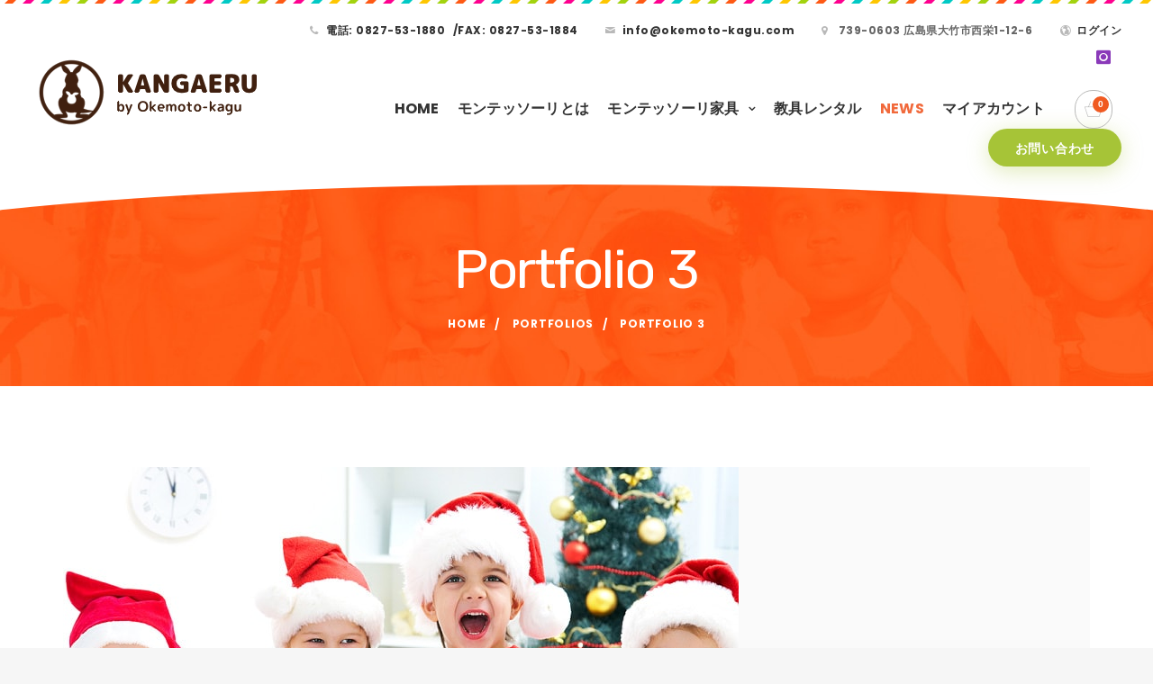

--- FILE ---
content_type: text/html; charset=UTF-8
request_url: https://kangaeru.co/portfolio/portfolio-3/
body_size: 15900
content:
<!DOCTYPE html>
<!--[if (gte IE 9)|!(IE)]><!--> <html class="not-ie no-js" lang="ja">  <!--<![endif]-->
<head><style>img.lazy{min-height:1px}</style><link href="https://kangaeru.co/wp-content/plugins/w3-total-cache/pub/js/lazyload.min.js" as="script">

	<!-- Basic Page Needs
    ==================================================== -->
	<meta charset="UTF-8" />
	<!--[if IE]><meta http-equiv='X-UA-Compatible' content='IE=edge,chrome=1'><![endif]-->
	<link rel="profile" href="http://gmpg.org/xfn/11" />
	<link rel="pingback" href="https://kangaeru.co/xmlrpc.php" />

	<!-- Mobile Specific Metas
	==================================================== -->
	<meta name="viewport" content="width=device-width, initial-scale=1">

	<title>Portfolio 3 &#8211; Kangaeru</title>
<meta name='robots' content='max-image-preview:large' />
	<style>img:is([sizes="auto" i], [sizes^="auto," i]) { contain-intrinsic-size: 3000px 1500px }</style>
	<script>window._wca = window._wca || [];</script>
<link rel='dns-prefetch' href='//stats.wp.com' />
<link rel='dns-prefetch' href='//fonts.googleapis.com' />
<link rel='preconnect' href='//i0.wp.com' />
<link rel='preconnect' href='//c0.wp.com' />
<link rel="alternate" type="application/rss+xml" title="Kangaeru &raquo; フィード" href="https://kangaeru.co/feed/" />
<link rel="alternate" type="application/rss+xml" title="Kangaeru &raquo; コメントフィード" href="https://kangaeru.co/comments/feed/" />
<link rel="alternate" type="text/calendar" title="Kangaeru &raquo; iCal フィード" href="https://kangaeru.co/events/?ical=1" />
<script type="text/javascript">
/* <![CDATA[ */
window._wpemojiSettings = {"baseUrl":"https:\/\/s.w.org\/images\/core\/emoji\/16.0.1\/72x72\/","ext":".png","svgUrl":"https:\/\/s.w.org\/images\/core\/emoji\/16.0.1\/svg\/","svgExt":".svg","source":{"concatemoji":"https:\/\/kangaeru.co\/wp-includes\/js\/wp-emoji-release.min.js?ver=6.8.3"}};
/*! This file is auto-generated */
!function(s,n){var o,i,e;function c(e){try{var t={supportTests:e,timestamp:(new Date).valueOf()};sessionStorage.setItem(o,JSON.stringify(t))}catch(e){}}function p(e,t,n){e.clearRect(0,0,e.canvas.width,e.canvas.height),e.fillText(t,0,0);var t=new Uint32Array(e.getImageData(0,0,e.canvas.width,e.canvas.height).data),a=(e.clearRect(0,0,e.canvas.width,e.canvas.height),e.fillText(n,0,0),new Uint32Array(e.getImageData(0,0,e.canvas.width,e.canvas.height).data));return t.every(function(e,t){return e===a[t]})}function u(e,t){e.clearRect(0,0,e.canvas.width,e.canvas.height),e.fillText(t,0,0);for(var n=e.getImageData(16,16,1,1),a=0;a<n.data.length;a++)if(0!==n.data[a])return!1;return!0}function f(e,t,n,a){switch(t){case"flag":return n(e,"\ud83c\udff3\ufe0f\u200d\u26a7\ufe0f","\ud83c\udff3\ufe0f\u200b\u26a7\ufe0f")?!1:!n(e,"\ud83c\udde8\ud83c\uddf6","\ud83c\udde8\u200b\ud83c\uddf6")&&!n(e,"\ud83c\udff4\udb40\udc67\udb40\udc62\udb40\udc65\udb40\udc6e\udb40\udc67\udb40\udc7f","\ud83c\udff4\u200b\udb40\udc67\u200b\udb40\udc62\u200b\udb40\udc65\u200b\udb40\udc6e\u200b\udb40\udc67\u200b\udb40\udc7f");case"emoji":return!a(e,"\ud83e\udedf")}return!1}function g(e,t,n,a){var r="undefined"!=typeof WorkerGlobalScope&&self instanceof WorkerGlobalScope?new OffscreenCanvas(300,150):s.createElement("canvas"),o=r.getContext("2d",{willReadFrequently:!0}),i=(o.textBaseline="top",o.font="600 32px Arial",{});return e.forEach(function(e){i[e]=t(o,e,n,a)}),i}function t(e){var t=s.createElement("script");t.src=e,t.defer=!0,s.head.appendChild(t)}"undefined"!=typeof Promise&&(o="wpEmojiSettingsSupports",i=["flag","emoji"],n.supports={everything:!0,everythingExceptFlag:!0},e=new Promise(function(e){s.addEventListener("DOMContentLoaded",e,{once:!0})}),new Promise(function(t){var n=function(){try{var e=JSON.parse(sessionStorage.getItem(o));if("object"==typeof e&&"number"==typeof e.timestamp&&(new Date).valueOf()<e.timestamp+604800&&"object"==typeof e.supportTests)return e.supportTests}catch(e){}return null}();if(!n){if("undefined"!=typeof Worker&&"undefined"!=typeof OffscreenCanvas&&"undefined"!=typeof URL&&URL.createObjectURL&&"undefined"!=typeof Blob)try{var e="postMessage("+g.toString()+"("+[JSON.stringify(i),f.toString(),p.toString(),u.toString()].join(",")+"));",a=new Blob([e],{type:"text/javascript"}),r=new Worker(URL.createObjectURL(a),{name:"wpTestEmojiSupports"});return void(r.onmessage=function(e){c(n=e.data),r.terminate(),t(n)})}catch(e){}c(n=g(i,f,p,u))}t(n)}).then(function(e){for(var t in e)n.supports[t]=e[t],n.supports.everything=n.supports.everything&&n.supports[t],"flag"!==t&&(n.supports.everythingExceptFlag=n.supports.everythingExceptFlag&&n.supports[t]);n.supports.everythingExceptFlag=n.supports.everythingExceptFlag&&!n.supports.flag,n.DOMReady=!1,n.readyCallback=function(){n.DOMReady=!0}}).then(function(){return e}).then(function(){var e;n.supports.everything||(n.readyCallback(),(e=n.source||{}).concatemoji?t(e.concatemoji):e.wpemoji&&e.twemoji&&(t(e.twemoji),t(e.wpemoji)))}))}((window,document),window._wpemojiSettings);
/* ]]> */
</script>
<link rel='stylesheet' id='wc-blocks-integration-css' href='https://kangaeru.co/wp-content/plugins/woocommerce-subscriptions/vendor/woocommerce/subscriptions-core/build/index.css?ver=5.7.2' type='text/css' media='all' />
<link rel='stylesheet' id='sbi_styles-css' href='https://kangaeru.co/wp-content/plugins/instagram-feed/css/sbi-styles.min.css?ver=6.10.0' type='text/css' media='all' />
<link rel='stylesheet' id='js_composer_front-css' href='https://kangaeru.co/wp-content/plugins/js_composer/assets/css/js_composer.min.css?ver=6.10.0' type='text/css' media='all' />
<link rel='stylesheet' id='superowly_js_composer_front-css' href='https://kangaeru.co/wp-content/themes/superowly/config-composer/assets/css/css_composer_front.css?ver=6.10.0' type='text/css' media='all' />
<style id='wp-emoji-styles-inline-css' type='text/css'>

	img.wp-smiley, img.emoji {
		display: inline !important;
		border: none !important;
		box-shadow: none !important;
		height: 1em !important;
		width: 1em !important;
		margin: 0 0.07em !important;
		vertical-align: -0.1em !important;
		background: none !important;
		padding: 0 !important;
	}
</style>
<link rel='stylesheet' id='wp-block-library-css' href='https://c0.wp.com/c/6.8.3/wp-includes/css/dist/block-library/style.min.css' type='text/css' media='all' />
<style id='classic-theme-styles-inline-css' type='text/css'>
/*! This file is auto-generated */
.wp-block-button__link{color:#fff;background-color:#32373c;border-radius:9999px;box-shadow:none;text-decoration:none;padding:calc(.667em + 2px) calc(1.333em + 2px);font-size:1.125em}.wp-block-file__button{background:#32373c;color:#fff;text-decoration:none}
</style>
<link rel='stylesheet' id='wc-memberships-blocks-css' href='https://kangaeru.co/wp-content/plugins/woocommerce-memberships/assets/css/blocks/wc-memberships-blocks.min.css?ver=1.24.0' type='text/css' media='all' />
<link rel='stylesheet' id='mediaelement-css' href='https://c0.wp.com/c/6.8.3/wp-includes/js/mediaelement/mediaelementplayer-legacy.min.css' type='text/css' media='all' />
<link rel='stylesheet' id='wp-mediaelement-css' href='https://c0.wp.com/c/6.8.3/wp-includes/js/mediaelement/wp-mediaelement.min.css' type='text/css' media='all' />
<style id='jetpack-sharing-buttons-style-inline-css' type='text/css'>
.jetpack-sharing-buttons__services-list{display:flex;flex-direction:row;flex-wrap:wrap;gap:0;list-style-type:none;margin:5px;padding:0}.jetpack-sharing-buttons__services-list.has-small-icon-size{font-size:12px}.jetpack-sharing-buttons__services-list.has-normal-icon-size{font-size:16px}.jetpack-sharing-buttons__services-list.has-large-icon-size{font-size:24px}.jetpack-sharing-buttons__services-list.has-huge-icon-size{font-size:36px}@media print{.jetpack-sharing-buttons__services-list{display:none!important}}.editor-styles-wrapper .wp-block-jetpack-sharing-buttons{gap:0;padding-inline-start:0}ul.jetpack-sharing-buttons__services-list.has-background{padding:1.25em 2.375em}
</style>
<style id='global-styles-inline-css' type='text/css'>
:root{--wp--preset--aspect-ratio--square: 1;--wp--preset--aspect-ratio--4-3: 4/3;--wp--preset--aspect-ratio--3-4: 3/4;--wp--preset--aspect-ratio--3-2: 3/2;--wp--preset--aspect-ratio--2-3: 2/3;--wp--preset--aspect-ratio--16-9: 16/9;--wp--preset--aspect-ratio--9-16: 9/16;--wp--preset--color--black: #000000;--wp--preset--color--cyan-bluish-gray: #abb8c3;--wp--preset--color--white: #ffffff;--wp--preset--color--pale-pink: #f78da7;--wp--preset--color--vivid-red: #cf2e2e;--wp--preset--color--luminous-vivid-orange: #ff6900;--wp--preset--color--luminous-vivid-amber: #fcb900;--wp--preset--color--light-green-cyan: #7bdcb5;--wp--preset--color--vivid-green-cyan: #00d084;--wp--preset--color--pale-cyan-blue: #8ed1fc;--wp--preset--color--vivid-cyan-blue: #0693e3;--wp--preset--color--vivid-purple: #9b51e0;--wp--preset--gradient--vivid-cyan-blue-to-vivid-purple: linear-gradient(135deg,rgba(6,147,227,1) 0%,rgb(155,81,224) 100%);--wp--preset--gradient--light-green-cyan-to-vivid-green-cyan: linear-gradient(135deg,rgb(122,220,180) 0%,rgb(0,208,130) 100%);--wp--preset--gradient--luminous-vivid-amber-to-luminous-vivid-orange: linear-gradient(135deg,rgba(252,185,0,1) 0%,rgba(255,105,0,1) 100%);--wp--preset--gradient--luminous-vivid-orange-to-vivid-red: linear-gradient(135deg,rgba(255,105,0,1) 0%,rgb(207,46,46) 100%);--wp--preset--gradient--very-light-gray-to-cyan-bluish-gray: linear-gradient(135deg,rgb(238,238,238) 0%,rgb(169,184,195) 100%);--wp--preset--gradient--cool-to-warm-spectrum: linear-gradient(135deg,rgb(74,234,220) 0%,rgb(151,120,209) 20%,rgb(207,42,186) 40%,rgb(238,44,130) 60%,rgb(251,105,98) 80%,rgb(254,248,76) 100%);--wp--preset--gradient--blush-light-purple: linear-gradient(135deg,rgb(255,206,236) 0%,rgb(152,150,240) 100%);--wp--preset--gradient--blush-bordeaux: linear-gradient(135deg,rgb(254,205,165) 0%,rgb(254,45,45) 50%,rgb(107,0,62) 100%);--wp--preset--gradient--luminous-dusk: linear-gradient(135deg,rgb(255,203,112) 0%,rgb(199,81,192) 50%,rgb(65,88,208) 100%);--wp--preset--gradient--pale-ocean: linear-gradient(135deg,rgb(255,245,203) 0%,rgb(182,227,212) 50%,rgb(51,167,181) 100%);--wp--preset--gradient--electric-grass: linear-gradient(135deg,rgb(202,248,128) 0%,rgb(113,206,126) 100%);--wp--preset--gradient--midnight: linear-gradient(135deg,rgb(2,3,129) 0%,rgb(40,116,252) 100%);--wp--preset--font-size--small: 13px;--wp--preset--font-size--medium: 20px;--wp--preset--font-size--large: 36px;--wp--preset--font-size--x-large: 42px;--wp--preset--spacing--20: 0.44rem;--wp--preset--spacing--30: 0.67rem;--wp--preset--spacing--40: 1rem;--wp--preset--spacing--50: 1.5rem;--wp--preset--spacing--60: 2.25rem;--wp--preset--spacing--70: 3.38rem;--wp--preset--spacing--80: 5.06rem;--wp--preset--shadow--natural: 6px 6px 9px rgba(0, 0, 0, 0.2);--wp--preset--shadow--deep: 12px 12px 50px rgba(0, 0, 0, 0.4);--wp--preset--shadow--sharp: 6px 6px 0px rgba(0, 0, 0, 0.2);--wp--preset--shadow--outlined: 6px 6px 0px -3px rgba(255, 255, 255, 1), 6px 6px rgba(0, 0, 0, 1);--wp--preset--shadow--crisp: 6px 6px 0px rgba(0, 0, 0, 1);}:where(.is-layout-flex){gap: 0.5em;}:where(.is-layout-grid){gap: 0.5em;}body .is-layout-flex{display: flex;}.is-layout-flex{flex-wrap: wrap;align-items: center;}.is-layout-flex > :is(*, div){margin: 0;}body .is-layout-grid{display: grid;}.is-layout-grid > :is(*, div){margin: 0;}:where(.wp-block-columns.is-layout-flex){gap: 2em;}:where(.wp-block-columns.is-layout-grid){gap: 2em;}:where(.wp-block-post-template.is-layout-flex){gap: 1.25em;}:where(.wp-block-post-template.is-layout-grid){gap: 1.25em;}.has-black-color{color: var(--wp--preset--color--black) !important;}.has-cyan-bluish-gray-color{color: var(--wp--preset--color--cyan-bluish-gray) !important;}.has-white-color{color: var(--wp--preset--color--white) !important;}.has-pale-pink-color{color: var(--wp--preset--color--pale-pink) !important;}.has-vivid-red-color{color: var(--wp--preset--color--vivid-red) !important;}.has-luminous-vivid-orange-color{color: var(--wp--preset--color--luminous-vivid-orange) !important;}.has-luminous-vivid-amber-color{color: var(--wp--preset--color--luminous-vivid-amber) !important;}.has-light-green-cyan-color{color: var(--wp--preset--color--light-green-cyan) !important;}.has-vivid-green-cyan-color{color: var(--wp--preset--color--vivid-green-cyan) !important;}.has-pale-cyan-blue-color{color: var(--wp--preset--color--pale-cyan-blue) !important;}.has-vivid-cyan-blue-color{color: var(--wp--preset--color--vivid-cyan-blue) !important;}.has-vivid-purple-color{color: var(--wp--preset--color--vivid-purple) !important;}.has-black-background-color{background-color: var(--wp--preset--color--black) !important;}.has-cyan-bluish-gray-background-color{background-color: var(--wp--preset--color--cyan-bluish-gray) !important;}.has-white-background-color{background-color: var(--wp--preset--color--white) !important;}.has-pale-pink-background-color{background-color: var(--wp--preset--color--pale-pink) !important;}.has-vivid-red-background-color{background-color: var(--wp--preset--color--vivid-red) !important;}.has-luminous-vivid-orange-background-color{background-color: var(--wp--preset--color--luminous-vivid-orange) !important;}.has-luminous-vivid-amber-background-color{background-color: var(--wp--preset--color--luminous-vivid-amber) !important;}.has-light-green-cyan-background-color{background-color: var(--wp--preset--color--light-green-cyan) !important;}.has-vivid-green-cyan-background-color{background-color: var(--wp--preset--color--vivid-green-cyan) !important;}.has-pale-cyan-blue-background-color{background-color: var(--wp--preset--color--pale-cyan-blue) !important;}.has-vivid-cyan-blue-background-color{background-color: var(--wp--preset--color--vivid-cyan-blue) !important;}.has-vivid-purple-background-color{background-color: var(--wp--preset--color--vivid-purple) !important;}.has-black-border-color{border-color: var(--wp--preset--color--black) !important;}.has-cyan-bluish-gray-border-color{border-color: var(--wp--preset--color--cyan-bluish-gray) !important;}.has-white-border-color{border-color: var(--wp--preset--color--white) !important;}.has-pale-pink-border-color{border-color: var(--wp--preset--color--pale-pink) !important;}.has-vivid-red-border-color{border-color: var(--wp--preset--color--vivid-red) !important;}.has-luminous-vivid-orange-border-color{border-color: var(--wp--preset--color--luminous-vivid-orange) !important;}.has-luminous-vivid-amber-border-color{border-color: var(--wp--preset--color--luminous-vivid-amber) !important;}.has-light-green-cyan-border-color{border-color: var(--wp--preset--color--light-green-cyan) !important;}.has-vivid-green-cyan-border-color{border-color: var(--wp--preset--color--vivid-green-cyan) !important;}.has-pale-cyan-blue-border-color{border-color: var(--wp--preset--color--pale-cyan-blue) !important;}.has-vivid-cyan-blue-border-color{border-color: var(--wp--preset--color--vivid-cyan-blue) !important;}.has-vivid-purple-border-color{border-color: var(--wp--preset--color--vivid-purple) !important;}.has-vivid-cyan-blue-to-vivid-purple-gradient-background{background: var(--wp--preset--gradient--vivid-cyan-blue-to-vivid-purple) !important;}.has-light-green-cyan-to-vivid-green-cyan-gradient-background{background: var(--wp--preset--gradient--light-green-cyan-to-vivid-green-cyan) !important;}.has-luminous-vivid-amber-to-luminous-vivid-orange-gradient-background{background: var(--wp--preset--gradient--luminous-vivid-amber-to-luminous-vivid-orange) !important;}.has-luminous-vivid-orange-to-vivid-red-gradient-background{background: var(--wp--preset--gradient--luminous-vivid-orange-to-vivid-red) !important;}.has-very-light-gray-to-cyan-bluish-gray-gradient-background{background: var(--wp--preset--gradient--very-light-gray-to-cyan-bluish-gray) !important;}.has-cool-to-warm-spectrum-gradient-background{background: var(--wp--preset--gradient--cool-to-warm-spectrum) !important;}.has-blush-light-purple-gradient-background{background: var(--wp--preset--gradient--blush-light-purple) !important;}.has-blush-bordeaux-gradient-background{background: var(--wp--preset--gradient--blush-bordeaux) !important;}.has-luminous-dusk-gradient-background{background: var(--wp--preset--gradient--luminous-dusk) !important;}.has-pale-ocean-gradient-background{background: var(--wp--preset--gradient--pale-ocean) !important;}.has-electric-grass-gradient-background{background: var(--wp--preset--gradient--electric-grass) !important;}.has-midnight-gradient-background{background: var(--wp--preset--gradient--midnight) !important;}.has-small-font-size{font-size: var(--wp--preset--font-size--small) !important;}.has-medium-font-size{font-size: var(--wp--preset--font-size--medium) !important;}.has-large-font-size{font-size: var(--wp--preset--font-size--large) !important;}.has-x-large-font-size{font-size: var(--wp--preset--font-size--x-large) !important;}
:where(.wp-block-post-template.is-layout-flex){gap: 1.25em;}:where(.wp-block-post-template.is-layout-grid){gap: 1.25em;}
:where(.wp-block-columns.is-layout-flex){gap: 2em;}:where(.wp-block-columns.is-layout-grid){gap: 2em;}
:root :where(.wp-block-pullquote){font-size: 1.5em;line-height: 1.6;}
</style>
<link rel='stylesheet' id='contact-form-7-css' href='https://kangaeru.co/wp-content/themes/superowly/config-contact-form-7/assets/css/style.css?ver=6.1.4' type='text/css' media='all' />
<style id='woocommerce-inline-inline-css' type='text/css'>
.woocommerce form .form-row .required { visibility: visible; }
</style>
<link rel='stylesheet' id='extendify-utility-styles-css' href='https://kangaeru.co/wp-content/plugins/extendify/public/build/utility-minimum.css?ver=6.8.3' type='text/css' media='all' />
<link rel='stylesheet' id='wc-memberships-frontend-css' href='https://kangaeru.co/wp-content/plugins/woocommerce-memberships/assets/css/frontend/wc-memberships-frontend.min.css?ver=1.24.0' type='text/css' media='all' />
<link rel='stylesheet' id='fancybox-buttons-css' href='https://kangaeru.co/wp-content/themes/superowly/js/fancybox/helpers/jquery.fancybox-buttons.css?ver=6.8.3' type='text/css' media='all' />
<link rel='stylesheet' id='fancybox-thumbs-css' href='https://kangaeru.co/wp-content/themes/superowly/js/fancybox/helpers/jquery.fancybox-thumbs.css?ver=6.8.3' type='text/css' media='all' />
<link rel='stylesheet' id='fancybox-css' href='https://kangaeru.co/wp-content/themes/superowly/js/fancybox/jquery.fancybox.css?ver=6.8.3' type='text/css' media='all' />
<link rel='stylesheet' id='owlcarousel-css' href='https://kangaeru.co/wp-content/themes/superowly/js/owlcarousel/owl.carousel.css?ver=6.8.3' type='text/css' media='all' />
<link rel='stylesheet' id='linea-ecommerce-css' href='https://kangaeru.co/wp-content/themes/superowly/fonts/linea-ecommerce/styles.css?ver=6.8.3' type='text/css' media='all' />
<link rel='stylesheet' id='jquery-arcticmodal-css' href='https://kangaeru.co/wp-content/themes/superowly/css/jquery.arcticmodal-0.3.css?ver=6.8.3' type='text/css' media='all' />
<link rel='stylesheet' id='fontello-css' href='https://kangaeru.co/wp-content/themes/superowly/css/fontello.css' type='text/css' media='all' />
<link rel='stylesheet' id='superowly-demofonts-css' href='https://kangaeru.co/wp-content/themes/superowly/fonts/demo-files/demo.css' type='text/css' media='all' />
<link rel='stylesheet' id='bootstrap-css' href='https://kangaeru.co/wp-content/themes/superowly/css/bootstrap.min.css' type='text/css' media='all' />
<link rel='stylesheet' id='superowly-style-css' href='https://kangaeru.co/wp-content/themes/superowly/style.css' type='text/css' media='all' />
<link rel='stylesheet' id='superowly-skin-css' href='https://kangaeru.co/wp-content/uploads/dynamic_superowly_dir/skin_1.css?ver=63c7c351d21fb' type='text/css' media='all' />
<link rel='stylesheet' id='superowly-layout-css' href='https://kangaeru.co/wp-content/themes/superowly/css/responsive.css' type='text/css' media='all' />
<link rel='stylesheet' id='superowly-google-fonts-css' href='//fonts.googleapis.com/css?family=Poppins%3A300%2C300italic%2C400%2C400italic%2C500%2C600%2C600italic%2C700%2C700italic%2C800%2C800italic%257C%7CRubik%3A300%2C300italic%2C400%2C400italic%2C500%2C600%2C600italic%2C700%2C700italic%2C800%2C800italic%257C&#038;subset&#038;ver=6.8.3' type='text/css' media='all' />
<link rel='stylesheet' id='superowly-woocommerce-mod-css' href='https://kangaeru.co/wp-content/themes/superowly/config-woocommerce/assets/css/woocommerce-mod.css?ver=6.8.3' type='text/css' media='all' />
<link rel='stylesheet' id='vc_plugin_table_style_css-css' href='https://kangaeru.co/wp-content/plugins/easy_tables/assets/css/style.min.css?ver=2.0.1' type='text/css' media='all' />
<link rel='stylesheet' id='vc_plugin_themes_css-css' href='https://kangaeru.co/wp-content/plugins/easy_tables/assets/css/themes.min.css?ver=2.0.1' type='text/css' media='all' />
<link rel='stylesheet' id='superowly-vc-table-css' href='https://kangaeru.co/wp-content/themes/superowly/config-plugins/plugins/table/css/vc-mod-table.css?ver=6.8.3' type='text/css' media='all' />
<link rel='stylesheet' id='cf7cf-style-css' href='https://kangaeru.co/wp-content/plugins/cf7-conditional-fields/style.css?ver=2.6.3' type='text/css' media='all' />
<script type="text/javascript" src="https://c0.wp.com/c/6.8.3/wp-includes/js/jquery/jquery.min.js" id="jquery-core-js"></script>
<script type="text/javascript" src="https://c0.wp.com/c/6.8.3/wp-includes/js/jquery/jquery-migrate.min.js" id="jquery-migrate-js"></script>
<script type="text/javascript" src="https://c0.wp.com/p/woocommerce/10.4.3/assets/js/jquery-blockui/jquery.blockUI.min.js" id="wc-jquery-blockui-js" data-wp-strategy="defer"></script>
<script type="text/javascript" id="wc-add-to-cart-js-extra">
/* <![CDATA[ */
var wc_add_to_cart_params = {"ajax_url":"\/wp-admin\/admin-ajax.php","wc_ajax_url":"\/?wc-ajax=%%endpoint%%","i18n_view_cart":"\u304a\u8cb7\u3044\u7269\u30ab\u30b4\u3092\u8868\u793a","cart_url":"https:\/\/kangaeru.co\/cart-2\/","is_cart":"","cart_redirect_after_add":"yes"};
/* ]]> */
</script>
<script type="text/javascript" src="https://c0.wp.com/p/woocommerce/10.4.3/assets/js/frontend/add-to-cart.min.js" id="wc-add-to-cart-js" data-wp-strategy="defer"></script>
<script type="text/javascript" src="https://c0.wp.com/p/woocommerce/10.4.3/assets/js/js-cookie/js.cookie.min.js" id="wc-js-cookie-js" defer="defer" data-wp-strategy="defer"></script>
<script type="text/javascript" id="woocommerce-js-extra">
/* <![CDATA[ */
var woocommerce_params = {"ajax_url":"\/wp-admin\/admin-ajax.php","wc_ajax_url":"\/?wc-ajax=%%endpoint%%","i18n_password_show":"\u30d1\u30b9\u30ef\u30fc\u30c9\u3092\u8868\u793a","i18n_password_hide":"\u30d1\u30b9\u30ef\u30fc\u30c9\u3092\u96a0\u3059"};
/* ]]> */
</script>
<script type="text/javascript" src="https://c0.wp.com/p/woocommerce/10.4.3/assets/js/frontend/woocommerce.min.js" id="woocommerce-js" defer="defer" data-wp-strategy="defer"></script>
<script type="text/javascript" src="https://kangaeru.co/wp-content/plugins/js_composer/assets/js/vendors/woocommerce-add-to-cart.js?ver=6.10.0" id="vc_woocommerce-add-to-cart-js-js"></script>
<script type="text/javascript" src="https://kangaeru.co/wp-content/themes/superowly/js/libs/jquery.modernizr.js?ver=6.8.3" id="modernizr-js"></script>
<script type="text/javascript" src="https://kangaeru.co/wp-content/themes/superowly/js/libs/retina.min.js?ver=6.8.3" id="retina-js"></script>
<script type="text/javascript" src="https://stats.wp.com/s-202604.js" id="woocommerce-analytics-js" defer="defer" data-wp-strategy="defer"></script>
<link rel="https://api.w.org/" href="https://kangaeru.co/wp-json/" /><meta name="generator" content="WordPress 6.8.3" />
<meta name="generator" content="WooCommerce 10.4.3" />
<link rel="canonical" href="https://kangaeru.co/portfolio/portfolio-3/" />
<link rel='shortlink' href='https://kangaeru.co/?p=489' />
<link rel="alternate" title="oEmbed (JSON)" type="application/json+oembed" href="https://kangaeru.co/wp-json/oembed/1.0/embed?url=https%3A%2F%2Fkangaeru.co%2Fportfolio%2Fportfolio-3%2F" />
<link rel="alternate" title="oEmbed (XML)" type="text/xml+oembed" href="https://kangaeru.co/wp-json/oembed/1.0/embed?url=https%3A%2F%2Fkangaeru.co%2Fportfolio%2Fportfolio-3%2F&#038;format=xml" />
<meta name="generator" content="Redux 4.5.7" /><meta name="tec-api-version" content="v1"><meta name="tec-api-origin" content="https://kangaeru.co"><link rel="alternate" href="https://kangaeru.co/wp-json/tribe/events/v1/" />	<style>img#wpstats{display:none}</style>
				<style type="text/css">
			
			
			
					</style>

		<noscript><style>.woocommerce-product-gallery{ opacity: 1 !important; }</style></noscript>
	<style type="text/css">.recentcomments a{display:inline !important;padding:0 !important;margin:0 !important;}</style><meta name="generator" content="Powered by WPBakery Page Builder - drag and drop page builder for WordPress."/>
<style type="text/css" id="custom-background-css">
body.custom-background { background-color: #f6f6f6; }
</style>
	<meta name="generator" content="Powered by Slider Revolution 6.7.20 - responsive, Mobile-Friendly Slider Plugin for WordPress with comfortable drag and drop interface." />
<link rel="icon" href="https://i0.wp.com/kangaeru.co/wp-content/uploads/2023/05/cropped-kangaroo_21-2.png?fit=32%2C32&#038;ssl=1" sizes="32x32" />
<link rel="icon" href="https://i0.wp.com/kangaeru.co/wp-content/uploads/2023/05/cropped-kangaroo_21-2.png?fit=192%2C192&#038;ssl=1" sizes="192x192" />
<link rel="apple-touch-icon" href="https://i0.wp.com/kangaeru.co/wp-content/uploads/2023/05/cropped-kangaroo_21-2.png?fit=180%2C180&#038;ssl=1" />
<meta name="msapplication-TileImage" content="https://i0.wp.com/kangaeru.co/wp-content/uploads/2023/05/cropped-kangaroo_21-2.png?fit=270%2C270&#038;ssl=1" />
<script>function setREVStartSize(e){
			//window.requestAnimationFrame(function() {
				window.RSIW = window.RSIW===undefined ? window.innerWidth : window.RSIW;
				window.RSIH = window.RSIH===undefined ? window.innerHeight : window.RSIH;
				try {
					var pw = document.getElementById(e.c).parentNode.offsetWidth,
						newh;
					pw = pw===0 || isNaN(pw) || (e.l=="fullwidth" || e.layout=="fullwidth") ? window.RSIW : pw;
					e.tabw = e.tabw===undefined ? 0 : parseInt(e.tabw);
					e.thumbw = e.thumbw===undefined ? 0 : parseInt(e.thumbw);
					e.tabh = e.tabh===undefined ? 0 : parseInt(e.tabh);
					e.thumbh = e.thumbh===undefined ? 0 : parseInt(e.thumbh);
					e.tabhide = e.tabhide===undefined ? 0 : parseInt(e.tabhide);
					e.thumbhide = e.thumbhide===undefined ? 0 : parseInt(e.thumbhide);
					e.mh = e.mh===undefined || e.mh=="" || e.mh==="auto" ? 0 : parseInt(e.mh,0);
					if(e.layout==="fullscreen" || e.l==="fullscreen")
						newh = Math.max(e.mh,window.RSIH);
					else{
						e.gw = Array.isArray(e.gw) ? e.gw : [e.gw];
						for (var i in e.rl) if (e.gw[i]===undefined || e.gw[i]===0) e.gw[i] = e.gw[i-1];
						e.gh = e.el===undefined || e.el==="" || (Array.isArray(e.el) && e.el.length==0)? e.gh : e.el;
						e.gh = Array.isArray(e.gh) ? e.gh : [e.gh];
						for (var i in e.rl) if (e.gh[i]===undefined || e.gh[i]===0) e.gh[i] = e.gh[i-1];
											
						var nl = new Array(e.rl.length),
							ix = 0,
							sl;
						e.tabw = e.tabhide>=pw ? 0 : e.tabw;
						e.thumbw = e.thumbhide>=pw ? 0 : e.thumbw;
						e.tabh = e.tabhide>=pw ? 0 : e.tabh;
						e.thumbh = e.thumbhide>=pw ? 0 : e.thumbh;
						for (var i in e.rl) nl[i] = e.rl[i]<window.RSIW ? 0 : e.rl[i];
						sl = nl[0];
						for (var i in nl) if (sl>nl[i] && nl[i]>0) { sl = nl[i]; ix=i;}
						var m = pw>(e.gw[ix]+e.tabw+e.thumbw) ? 1 : (pw-(e.tabw+e.thumbw)) / (e.gw[ix]);
						newh =  (e.gh[ix] * m) + (e.tabh + e.thumbh);
					}
					var el = document.getElementById(e.c);
					if (el!==null && el) el.style.height = newh+"px";
					el = document.getElementById(e.c+"_wrapper");
					if (el!==null && el) {
						el.style.height = newh+"px";
						el.style.display = "block";
					}
				} catch(e){
					console.log("Failure at Presize of Slider:" + e)
				}
			//});
		  };</script>
<noscript><style> .wpb_animate_when_almost_visible { opacity: 1; }</style></noscript>
</head>


<body class="wp-singular portfolio-template-default single single-portfolio postid-489 custom-background wp-theme-superowly theme-superowly sp-header-type-1 loading-overlay-1 shadow-button-1 woocommerce-no-js tribe-no-js wpb-js-composer js-comp-ver-6.10.0 vc_responsive tgwc-woocommerce-customize-my-account">

<div class="loader sp-preloader"></div>
<div id="wrapper" class="wrapper-container sp-wide-layout-type">

	    <nav id="mobile-advanced" class="mobile-advanced"></nav>

		
		<!-- - - - - - - - - - - - - - Header - - - - - - - - - - - - - - - - -->

		<header id="header" class="sp-header sp-type-1 header-sticky-1 header style-2">
			
<!-- - - - - - - - - - - - - - Header Section - - - - - - - - - - - - - - - - -->



	

	<!-- top-header -->
    <div class="top-header">
	
		<div class="menu-holder">
	            
			<div class="menu-wrap">

				<div class="table-row">
				
					<!-- logo -->
					<div class="logo-wrap">
					
				<a class="sp-logo logo" href="https://kangaeru.co/" title="Kangaeru - Kangaeru Montessori Education" rel="home">
					<img class="sp-standard-logo lazy" src="data:image/svg+xml,%3Csvg%20xmlns='http://www.w3.org/2000/svg'%20viewBox='0%200%201%201'%3E%3C/svg%3E" data-src="//kangaeru.co/wp-content/uploads/2022/07/Logo.png" alt="Kangaeru" /><img class="sp-sticky-logo lazy" src="data:image/svg+xml,%3Csvg%20xmlns='http://www.w3.org/2000/svg'%20viewBox='0%200%201%201'%3E%3C/svg%3E" data-src="//kangaeru.co/wp-content/uploads/2022/07/Logo.png" alt="Kangaeru" />				</a>

							</div>
					
					<!-- Menu & TopBar -->
					<div class="nav-item">
					
						<!-- Top Bar -->
												
						<div class="contact-info-menu">
						
													<div class="contact-info-item contact-info-phone">
								<i class="icon-phone"></i>
																<a class="header-phone1" href="callto:電話: 0827-53-1880"><b>電話: 0827-53-1880</b></a>
																
																<a class="header-phone2" href="callto:/FAX: 0827-53-1884">/<b>FAX: 0827-53-1884</b></a>
																
							</div>
							
						
													<div class="contact-info-item">
								<i class="icon-mail-1"></i>
								<a href="mailto:&#105;n%66&#111;&#64;&#111;&#107;%65m%6f%74&#111;&#45;%6b&#97;gu%2e&#99;%6f&#109;">info@okemoto-kagu.com</a>
							</div>
								
						
													<div class="contact-info-item">
								<i class="icon-location"></i>
								<span>739-0603 広島県大竹市西栄1-12-6</span>
							</div>						
							
						
												
													<div class="contact-info-item contact-info-register">
								<i class="icon-globe-1"></i>
								
																
								<a href="https://kangaeru.co/wp-login.php">ログイン</a>
																
																
								
							</div>
													
														
							<div class="contact-info-item">
								<ul class="sp-social-icons social-icons">
							
														
														
							
							
							
							
							
							
															<li class="insta-icon"><a title="インスタグラム" href="https://instagram.com/kangaeru_official?igshid=NTc4MTIwNjQ2YQ=="><i class="icon-instagram-3"></i></a></li>
							
								
							
															
								
								</ul>
							</div>
							
														
							
						</div>
						
												
						
						<!-- - - - - - - - - - - - - - Navigation - - - - - - - - - - - - - - - - -->
						<nav id="main-navigation" class="sp-nav-wrap main-navigation">
						<ul id="menu-kangaeru-main-menu" class="sp-navigation clearfix"><li id="menu-item-1432" class="menu-item menu-item-type-post_type menu-item-object-page menu-item-home menu-item-1432"><a href="https://kangaeru.co/">HOME</a></li>
<li id="menu-item-1430" class="menu-item menu-item-type-post_type menu-item-object-page menu-item-1430"><a href="https://kangaeru.co/about-montessori/">モンテッソーリとは</a></li>
<li id="menu-item-2136" class="menu-item menu-item-type-post_type menu-item-object-page menu-item-has-children menu-item-2136"><a href="https://kangaeru.co/montessori-furniture/">モンテッソーリ家具</a>
<ul class="sub-menu">
	<li id="menu-item-2138" class="menu-item menu-item-type-post_type menu-item-object-page menu-item-2138"><a href="https://kangaeru.co/montessori-furniture/learning-tower/">ラーニングタワー</a></li>
	<li id="menu-item-2137" class="menu-item menu-item-type-post_type menu-item-object-page menu-item-2137"><a href="https://kangaeru.co/montessori-furniture/pikler-triangle/">ピックラー・トライアングル</a></li>
</ul>
</li>
<li id="menu-item-1707" class="menu-item menu-item-type-post_type menu-item-object-page menu-item-1707"><a href="https://kangaeru.co/montessori-rental/">教具レンタル</a></li>
<li id="menu-item-1436" class="menu-item menu-item-type-post_type menu-item-object-page current_page_parent menu-item-1436"><a href="https://kangaeru.co/news/">NEWS</a></li>
<li id="menu-item-2420" class="menu-item menu-item-type-post_type menu-item-object-page menu-item-2420"><a href="https://kangaeru.co/my-account/">マイアカウント</a></li>
</ul>						</nav>
						
						
							
						
												  
							  							  
							  								
							  <div class="shop-cart">
							  
								<button class="sc-cart-btn dropdown-invoker"><span class="icon icon-ecommerce-basket" data-amount="0"></span></button>
							  
							    <div class="shopping-cart dropdown-window reverse">
								<div class="widget_shopping_cart_content products-holder">

	<p class="woocommerce-mini-cart__empty-message">カートに商品がありません。</p>


</div>
								</div>
							  
							  </div>
							  
							  							  
												
													<a class="btn btn-style-2" href="https://kangaeru.co/contact-us/">お問い合わせ</a>
											
					
					</div>
					
					
					
				</div>

	        </div>

	    </div>

    </div>	
	

<!-- bottom-separator -->
<div class="bottom-separator"></div>	
		</header>

		<!-- - - - - - - - - - - - - - / Header - - - - - - - - - - - - - - -->

		

	
			<div class="breadcrumbs-wrap lazy" style="text-align:center;background-repeat:;background-size:;background-attachment:;background-position:;background-color:#fff;color:#FFFFFF;" data-bg="//velikorodnov.com/wordpress/superowly/wp-content/themes/superowly/images/breadcrumbs_img.jpg">

			<div class="container">
			
				
					<h1 style="color:#FFFFFF" class='sp-page-title page-title '>Portfolio 3</h1>
						
						<nav class="sp-breadcrumbs breadcrumbs" style="color:#FFFFFF;" >
							<a href="https://kangaeru.co/" title="Kangaeru">Home</a> <span class="separate"> </span> <a href="https://kangaeru.co/portfolio/" title="Portfolios">Portfolios</a> <span class="separate"> </span> <span class="trail-end">Portfolio 3</span>						</nav>

						
				
			</div></div>
			
	<!-- - - - - - - - - - - - - Page Content - - - - - - - - - - - - - -->

	<div id="content" class="sp-page-content-wrap sp-no-sidebar">

		
			<div class="container">

				<div class="row">

					<div class="col-sm-12">

		

	
	<div class="sp-single-entry-holder">

		
			
			<div class="sp-content-element content-element6">

				<div id="489" class="sp-entry sp-single single-news blog-type type-2 style-2 post-489 portfolio type-portfolio status-publish has-post-thumbnail hentry portfolio_categories-leisure portfolio_categories-meals">
				<div class="welcome-item">
				<div class="welcome-inner">

											<div class="welcome-img">
							<img  class="lazy" src="data:image/svg+xml,%3Csvg%20xmlns='http://www.w3.org/2000/svg'%20viewBox='0%200%20750%20460'%3E%3C/svg%3E" data-src="https://kangaeru.co/wp-content/uploads/2017/08/750x460_img2.jpg"   alt=''  title='Portfolio 3'  />						</div>
					
					<div class="welcome-content">
					
						<svg class="bigHalfCircle" xmlns="http://www.w3.org/2000/svg" version="1.1" viewBox="0 0 100 100" preserveAspectRatio="none">
													<path d="M0 100 C40 0 60 0 100 100 Z"></path>
						</svg>
						
						<div class="entry">
							
		
			<div class="sp-entry-meta entry-meta">
							<a href="https://kangaeru.co/portfolio/portfolio-3/" class="entry-calendar">2017年9月18日</a>			
							<div class="entry-byline"><a href="https://kangaeru.co/author/yukiokemotoadmin/">yukiokemoto admin</a></div>						
																	
			
													
			
							<a href="javascript:void(0)" data-post-id="489" data-modal-action="superowly_action_post_share" data-modal-nonce="40e492f1a6" class="post-share-button entry-share f-right">共有</a>
			
			
			</div>
		
								
							<div class="entry-body">
														</div>
							
							
		
			<div class="sp-entry-meta entry-meta">
			
						
						
														
						
			
							<a href="javascript:void(0)" data-post-id="489" data-modal-action="superowly_action_post_share" data-modal-nonce="40e492f1a6" class="post-share-button entry-share f-right">共有</a>
			
			
			</div>
		
									
						</div>
						
					</div>

				</div>
				</div>
				</div>

									

	<!-- - - - - - - - - - - - - - Entries Navigation - - - - - - - - - - - - - - - - -->

	<div class="sp-entries-nav entries-nav type-2">

		
			
			<div class="previous-entry">
				<a class="sp-previous-entry alignleft" href="https://kangaeru.co/portfolio/portfolio-2/">
				<img class="lazy" width=100 height=100 src="data:image/svg+xml,%3Csvg%20xmlns='http://www.w3.org/2000/svg'%20viewBox='0%200%20100%20100'%3E%3C/svg%3E" data-src="https://kangaeru.co/wp-content/uploads/2017/09/360x220_img17-100x100.jpg"   alt=''  title=''  />				</a>
				
				<div>
				  <a href="https://kangaeru.co/portfolio/portfolio-2/">前の投稿</a>
				  <h6><a href="https://kangaeru.co/portfolio/portfolio-2/">Portfolio 2</a></h6>
				</div>
			 </div>
		
		
			
			<div class="next-entry">
			
			<a class="sp-next-entry alignright" href="https://kangaeru.co/portfolio/portfolio-4/">
			<img class="lazy" width=100 height=100 src="data:image/svg+xml,%3Csvg%20xmlns='http://www.w3.org/2000/svg'%20viewBox='0%200%20100%20100'%3E%3C/svg%3E" data-src="https://kangaeru.co/wp-content/uploads/2017/09/750x460_img3-100x100.jpg"   alt=''  title=''  />			</a>
			
				<div>
				  <a href="https://kangaeru.co/portfolio/portfolio-4/">次の投稿</a>
				  <h6><a href="https://kangaeru.co/portfolio/portfolio-4/">Portfolio 4</a></h6>
				</div>
			
			</div>
			
		
	</div>

	<!-- - - - - - - - - - - - - - End of Entries Navigation - - - - - - - - - - - - - - - - -->

				
									
								
								

<div class="related-news content-element6">

	<h4 class="related-news-title" >関連ニュース</h4>
	
	<div class="row">
	
	
	
					
					<div class="col-sm-6"> 
			<div class="widget"><ul class="news-list small-img">
				
				
		
		<li>
		<article class="entry">
		
			<div class="entry-attachment">
			<a class="sp-related-thumb" href="https://kangaeru.co/2023/08/28/%e3%80%90%e3%81%8a%e7%9f%a5%e3%82%89%e3%81%9b%e3%80%91kangaeru%e3%83%a2%e3%83%b3%e3%83%86%e3%83%83%e3%82%bd%e3%83%bc%e3%83%aa%e5%ae%b6%e5%85%b7%e3%81%ab%e9%96%a2%e3%81%97%e3%81%a6/">
				<img width=100 height=100 src="data:image/svg+xml,%3Csvg%20xmlns='http://www.w3.org/2000/svg'%20viewBox='0%200%20100%20100'%3E%3C/svg%3E" data-src="https://kangaeru.co/wp-content/uploads/2023/01/1.13-179-scaled-100x100.jpg"   class='tr_all lazy'  alt='【お知らせ】Kangaeruモンテッソーリ家具に関して'  title='【お知らせ】Kangaeruモンテッソーリ家具に関して'  />			</a>
			</div>
			
			<div class="entry-body">
				<div class="entry-meta"><time class="entry-date" datetime="2023-08-28T07:39:07+09:00">2023年8月28日</time></div>
				<h5 class="entry-title"><a href="https://kangaeru.co/2023/08/28/%e3%80%90%e3%81%8a%e7%9f%a5%e3%82%89%e3%81%9b%e3%80%91kangaeru%e3%83%a2%e3%83%b3%e3%83%86%e3%83%83%e3%82%bd%e3%83%bc%e3%83%aa%e5%ae%b6%e5%85%b7%e3%81%ab%e9%96%a2%e3%81%97%e3%81%a6/">【お知らせ】Kangaeruモンテッソーリ家具に関して</a></h5>
				
				
		
			<div class="sp-entry-meta entry-meta">
			
						
															<a href="#" class="entry-news"></a><span class="meta-categories"><a href="https://kangaeru.co/category/%e3%81%8a%e7%9f%a5%e3%82%89%e3%81%9b/" rel="category tag">お知らせ</a></span>		
										
			
													
			
			</div>
		
					
			</div>
		
		</article>
		</li>
	
	
			
			
					
				
				
		
		<li>
		<article class="entry">
		
			<div class="entry-attachment">
			<a class="sp-related-thumb" href="https://kangaeru.co/2023/06/27/%e3%80%90%e3%81%8a%e7%9f%a5%e3%82%89%e3%81%9b%e3%80%91kangaeru%e3%81%ae%e5%85%ac%e5%bc%8fline%e3%81%8c%e5%87%ba%e6%9d%a5%e3%81%be%e3%81%97%e3%81%9f%e3%80%82/">
				<img width=100 height=100 src="data:image/svg+xml,%3Csvg%20xmlns='http://www.w3.org/2000/svg'%20viewBox='0%200%20100%20100'%3E%3C/svg%3E" data-src="https://kangaeru.co/wp-content/uploads/2023/05/1.13-69-scaled-100x100.jpg"   class='tr_all lazy'  alt='【お知らせ】KANGAERUの公式LINEが出来ました。'  title='【お知らせ】KANGAERUの公式LINEが出来ました。'  />			</a>
			</div>
			
			<div class="entry-body">
				<div class="entry-meta"><time class="entry-date" datetime="2023-06-27T13:39:17+09:00">2023年6月27日</time></div>
				<h5 class="entry-title"><a href="https://kangaeru.co/2023/06/27/%e3%80%90%e3%81%8a%e7%9f%a5%e3%82%89%e3%81%9b%e3%80%91kangaeru%e3%81%ae%e5%85%ac%e5%bc%8fline%e3%81%8c%e5%87%ba%e6%9d%a5%e3%81%be%e3%81%97%e3%81%9f%e3%80%82/">【お知らせ】KANGAERUの公式LINEが出来ました。</a></h5>
				
				
		
			<div class="sp-entry-meta entry-meta">
			
						
															<a href="#" class="entry-news"></a><span class="meta-categories"><a href="https://kangaeru.co/category/%e3%81%8a%e7%9f%a5%e3%82%89%e3%81%9b/" rel="category tag">お知らせ</a></span>		
										
			
													
			
			</div>
		
					
			</div>
		
		</article>
		</li>
	
	
					</ul></div></div>
			
			
					
				
					<div class="col-sm-6"> 
			<div class="widget"><ul class="news-list small-img">
				
		
		<li>
		<article class="entry">
		
			<div class="entry-attachment">
			<a class="sp-related-thumb" href="https://kangaeru.co/2023/03/20/%e3%80%90%e3%81%8a%e7%9f%a5%e3%82%89%e3%81%9b%e3%80%91kangaeru-%e3%83%ab%e3%83%bc%e3%83%a0%e3%81%8c%e5%87%ba%e6%9d%a5%e3%81%be%e3%81%97%e3%81%9f/">
				<img width=100 height=100 src="data:image/svg+xml,%3Csvg%20xmlns='http://www.w3.org/2000/svg'%20viewBox='0%200%20100%20100'%3E%3C/svg%3E" data-src="https://kangaeru.co/wp-content/uploads/2023/01/1.13-231-scaled-100x100.jpg"   class='tr_all lazy'  alt='【お知らせ】KANGAERU ルームが出来ました'  title='【お知らせ】KANGAERU ルームが出来ました'  />			</a>
			</div>
			
			<div class="entry-body">
				<div class="entry-meta"><time class="entry-date" datetime="2023-03-20T06:17:41+09:00">2023年3月20日</time></div>
				<h5 class="entry-title"><a href="https://kangaeru.co/2023/03/20/%e3%80%90%e3%81%8a%e7%9f%a5%e3%82%89%e3%81%9b%e3%80%91kangaeru-%e3%83%ab%e3%83%bc%e3%83%a0%e3%81%8c%e5%87%ba%e6%9d%a5%e3%81%be%e3%81%97%e3%81%9f/">【お知らせ】KANGAERU ルームが出来ました</a></h5>
				
				
		
			<div class="sp-entry-meta entry-meta">
			
						
															<a href="#" class="entry-news"></a><span class="meta-categories"><a href="https://kangaeru.co/category/%e3%81%8a%e7%9f%a5%e3%82%89%e3%81%9b/" rel="category tag">お知らせ</a></span>		
										
			
													
			
			</div>
		
					
			</div>
		
		</article>
		</li>
	
	
			
					</ul></div></div>
			
		
	
		</div>


</div>								
			</div>
			
			
										
		
	</div>



		
					</div><!--/ .col-sm-12-->
				</div><!--/ .row-->
			</div><!--/ .container-->

		
	</div><!--/ .sp-page-content-wrap -->

	<!-- - - - - - - - - - - - - - Footer - - - - - - - - - - - - - - - - -->

	<div class="sp-footer-holder sp-footer-type-normal">

		<footer id="footer" class="sp-footer footer footer-1">

			


	<div class="sp-fs-medium  top-footer">
    <div class="container">
		<div class="row">

			
				
					<div class="col-sm-3">
						
						
			<div class="widget_text_with_icon">
			<div class="icons-wrap">

				<div class="icons-item">
					<div class="item-box"> <i class="licon-clock3"></i>
						<h5 class="icons-box-title widget-title">
							営業時間						</h5>
						
							<p>AM 10:00 – PM 6:00<br />
定休日：水曜日 </p>
						
					</div>
				</div>

			</div>
			</div>
				
								</div>

				
					<div class="col-sm-3">
						
						
			<div class="widget_text_with_icon">
			<div class="icons-wrap">

				<div class="icons-item">
					<div class="item-box"> <i class="licon-smartphone"></i>
						<h5 class="icons-box-title widget-title">
							お問い合わせ						</h5>
						
							<p>電話: 0827-53-1880<br />
メール: info@okemoto-kagu.com</p>
						
					</div>
				</div>

			</div>
			</div>
				
								</div>

				
					<div class="col-sm-3">
						
						
			<div class="widget_text_with_icon">
			<div class="icons-wrap">

				<div class="icons-item">
					<div class="item-box"> <i class="licon-paw"></i>
						<h5 class="icons-box-title widget-title">
							規約						</h5>
						
							<ul class="sp-list custom-list type-5">
<li><a href="https://kangaeru.co/特定商取引に関する法律に基づく表記">特定商取引に関する表記</a></li>
<li><a href="https://kangaeru.co/privacy-policy/">プライバシーポリシー</a></li>
<li><a href="https://kangaeru.co/terms-of-service/">利用規約</a></li>
</ul>
						
					</div>
				</div>

			</div>
			</div>
				
								</div>

				
					<div class="col-sm-3">
						<div class="widget_social_with_icon type2"><div class="icons-wrap"><div class="icons-item">
					<div class="item-box"><i class="licon-share2"></i><h5 class="icons-box-title widget-title">SNS</h5><ul class="social-icons style-2">











	<li class="insta-icon"><a target="_blank" href="https://instagram.com/kangaeru_official?igshid=NTc4MTIwNjQ2YQ=="><i class="icon-instagram-3"></i></a></li>


</ul></div></div></div></div>					</div>

				
			
		</div><!--/ .row-->

	</div>
	</div>



<div class="copyright-section">
<div class="container">

	

			<div class="copyright">Kangaeru &copy; Copyright 2024. All Rights Reserved.</div>
	
</div>
</div>


		</footer><!--/ #footer-->

		 <div id="footer-scroll"></div>
		<!-- - - - - - - - - - - - - -/ Footer - - - - - - - - - - - - - - - - -->

	</div><!--/ .sp-footer-holder-->

</div>



		<script>
			window.RS_MODULES = window.RS_MODULES || {};
			window.RS_MODULES.modules = window.RS_MODULES.modules || {};
			window.RS_MODULES.waiting = window.RS_MODULES.waiting || [];
			window.RS_MODULES.defered = true;
			window.RS_MODULES.moduleWaiting = window.RS_MODULES.moduleWaiting || {};
			window.RS_MODULES.type = 'compiled';
		</script>
		<script type="speculationrules">
{"prefetch":[{"source":"document","where":{"and":[{"href_matches":"\/*"},{"not":{"href_matches":["\/wp-*.php","\/wp-admin\/*","\/wp-content\/uploads\/*","\/wp-content\/*","\/wp-content\/plugins\/*","\/wp-content\/themes\/superowly\/*","\/*\\?(.+)"]}},{"not":{"selector_matches":"a[rel~=\"nofollow\"]"}},{"not":{"selector_matches":".no-prefetch, .no-prefetch a"}}]},"eagerness":"conservative"}]}
</script>
		<script>
		( function ( body ) {
			'use strict';
			body.className = body.className.replace( /\btribe-no-js\b/, 'tribe-js' );
		} )( document.body );
		</script>
		<!-- Instagram Feed JS -->
<script type="text/javascript">
var sbiajaxurl = "https://kangaeru.co/wp-admin/admin-ajax.php";
</script>
<script> /* <![CDATA[ */var tribe_l10n_datatables = {"aria":{"sort_ascending":": activate to sort column ascending","sort_descending":": activate to sort column descending"},"length_menu":"Show _MENU_ entries","empty_table":"No data available in table","info":"Showing _START_ to _END_ of _TOTAL_ entries","info_empty":"Showing 0 to 0 of 0 entries","info_filtered":"(filtered from _MAX_ total entries)","zero_records":"No matching records found","search":"Search:","all_selected_text":"All items on this page were selected. ","select_all_link":"Select all pages","clear_selection":"Clear Selection.","pagination":{"all":"All","next":"Next","previous":"Previous"},"select":{"rows":{"0":"","_":": Selected %d rows","1":": Selected 1 row"}},"datepicker":{"dayNames":["\u65e5\u66dc\u65e5","\u6708\u66dc\u65e5","\u706b\u66dc\u65e5","\u6c34\u66dc\u65e5","\u6728\u66dc\u65e5","\u91d1\u66dc\u65e5","\u571f\u66dc\u65e5"],"dayNamesShort":["\u65e5","\u6708","\u706b","\u6c34","\u6728","\u91d1","\u571f"],"dayNamesMin":["\u65e5","\u6708","\u706b","\u6c34","\u6728","\u91d1","\u571f"],"monthNames":["1\u6708","2\u6708","3\u6708","4\u6708","5\u6708","6\u6708","7\u6708","8\u6708","9\u6708","10\u6708","11\u6708","12\u6708"],"monthNamesShort":["1\u6708","2\u6708","3\u6708","4\u6708","5\u6708","6\u6708","7\u6708","8\u6708","9\u6708","10\u6708","11\u6708","12\u6708"],"monthNamesMin":["1\u6708","2\u6708","3\u6708","4\u6708","5\u6708","6\u6708","7\u6708","8\u6708","9\u6708","10\u6708","11\u6708","12\u6708"],"nextText":"Next","prevText":"Prev","currentText":"Today","closeText":"Done","today":"Today","clear":"Clear"}};/* ]]> */ </script>	<script type='text/javascript'>
		(function () {
			var c = document.body.className;
			c = c.replace(/woocommerce-no-js/, 'woocommerce-js');
			document.body.className = c;
		})();
	</script>
	<link rel='stylesheet' id='wc-square-cart-checkout-block-css' href='https://kangaeru.co/wp-content/plugins/woocommerce-square/build/assets/frontend/wc-square-cart-checkout-blocks.css?ver=5.2.0' type='text/css' media='all' />
<link rel='stylesheet' id='wc-blocks-style-css' href='https://c0.wp.com/p/woocommerce/10.4.3/assets/client/blocks/wc-blocks.css' type='text/css' media='all' />
<link rel='stylesheet' id='redux-custom-fonts-css' href='//kangaeru.co/wp-content/uploads/redux/custom-fonts/fonts.css?ver=1674465381' type='text/css' media='all' />
<link rel='stylesheet' id='rs-plugin-settings-css' href='//kangaeru.co/wp-content/plugins/revslider/sr6/assets/css/rs6.css?ver=6.7.20' type='text/css' media='all' />
<style id='rs-plugin-settings-inline-css' type='text/css'>
#rs-demo-id {}
</style>
<script type="text/javascript" id="superowly_popular-widget-js-extra">
/* <![CDATA[ */
var popwid = {"postid":"489"};
var superowly_global_vars = {"template_base_uri":"https:\/\/kangaeru.co\/wp-content\/themes\/superowly\/","site_url":"https:\/\/kangaeru.co","ajax_nonce":"9b897fae78","ajaxurl":"https:\/\/kangaeru.co\/wp-admin\/admin-ajax.php","coundown_y":"\u5e74","coundown_m":"\u6708","coundown_w":"\u9031\u9593","coundown_d":"\u65e5","coundown_h":"\u6642\u9593","coundown_min":"\u5206","coundown_s":"\u79d2","ajax_loader_url":"https:\/\/kangaeru.co\/wp-content\/themes\/superowly\/images\/ajax-loader.gif","rtl":"0"};
/* ]]> */
</script>
<script type="text/javascript" src="https://kangaeru.co/wp-content/themes/superowly/includes/widgets/popular-widget/js/pop-widget.js?ver=1.0.1" id="superowly_popular-widget-js"></script>
<script type="text/javascript" src="https://kangaeru.co/wp-content/plugins/the-events-calendar/common/build/js/user-agent.js?ver=da75d0bdea6dde3898df" id="tec-user-agent-js"></script>
<script type="text/javascript" src="https://c0.wp.com/p/woocommerce/10.4.3/assets/js/selectWoo/selectWoo.full.min.js" id="selectWoo-js" data-wp-strategy="defer"></script>
<script type="text/javascript" id="wc-memberships-blocks-common-js-extra">
/* <![CDATA[ */
var wc_memberships_blocks_common = {"keywords":{"email":"\u30e1\u30fc\u30eb","phone":"\u96fb\u8a71","plan":"\u30d7\u30e9\u30f3","address":"\u4f4f\u6240","search_not_found":"\u30e1\u30f3\u30d0\u30fc\u304c\u898b\u3064\u304b\u308a\u307e\u305b\u3093\u3067\u3057\u305f\u3002\u5225\u306e\u691c\u7d22\u3092\u8a66\u3059\u304b\u3001\u30bf\u30a4\u30d7\u30df\u30b9\u304c\u306a\u3044\u304b\u78ba\u8a8d\u3057\u3066\u304f\u3060\u3055\u3044\u3002","results_not_found":"\u8a18\u9332\u304c\u898b\u3064\u304b\u308a\u307e\u305b\u3093..."},"ajaxUrl":"https:\/\/kangaeru.co\/wp-admin\/admin-ajax.php","restUrl":"https:\/\/kangaeru.co\/wp-json\/","restNonce":"bf928d1413"};
/* ]]> */
</script>
<script type="text/javascript" src="https://kangaeru.co/wp-content/plugins/woocommerce-memberships/assets/js/frontend/wc-memberships-blocks-common.min.js?ver=1.24.0" id="wc-memberships-blocks-common-js"></script>
<script type="text/javascript" src="https://c0.wp.com/c/6.8.3/wp-includes/js/dist/hooks.min.js" id="wp-hooks-js"></script>
<script type="text/javascript" src="https://c0.wp.com/c/6.8.3/wp-includes/js/dist/i18n.min.js" id="wp-i18n-js"></script>
<script type="text/javascript" id="wp-i18n-js-after">
/* <![CDATA[ */
wp.i18n.setLocaleData( { 'text direction\u0004ltr': [ 'ltr' ] } );
/* ]]> */
</script>
<script type="text/javascript" src="https://kangaeru.co/wp-content/plugins/contact-form-7/includes/swv/js/index.js?ver=6.1.4" id="swv-js"></script>
<script type="text/javascript" id="contact-form-7-js-translations">
/* <![CDATA[ */
( function( domain, translations ) {
	var localeData = translations.locale_data[ domain ] || translations.locale_data.messages;
	localeData[""].domain = domain;
	wp.i18n.setLocaleData( localeData, domain );
} )( "contact-form-7", {"translation-revision-date":"2025-11-30 08:12:23+0000","generator":"GlotPress\/4.0.3","domain":"messages","locale_data":{"messages":{"":{"domain":"messages","plural-forms":"nplurals=1; plural=0;","lang":"ja_JP"},"This contact form is placed in the wrong place.":["\u3053\u306e\u30b3\u30f3\u30bf\u30af\u30c8\u30d5\u30a9\u30fc\u30e0\u306f\u9593\u9055\u3063\u305f\u4f4d\u7f6e\u306b\u7f6e\u304b\u308c\u3066\u3044\u307e\u3059\u3002"],"Error:":["\u30a8\u30e9\u30fc:"]}},"comment":{"reference":"includes\/js\/index.js"}} );
/* ]]> */
</script>
<script type="text/javascript" id="contact-form-7-js-before">
/* <![CDATA[ */
var wpcf7 = {
    "api": {
        "root": "https:\/\/kangaeru.co\/wp-json\/",
        "namespace": "contact-form-7\/v1"
    },
    "cached": 1
};
/* ]]> */
</script>
<script type="text/javascript" src="https://kangaeru.co/wp-content/plugins/contact-form-7/includes/js/index.js?ver=6.1.4" id="contact-form-7-js"></script>
<script type="text/javascript" src="//kangaeru.co/wp-content/plugins/revslider/sr6/assets/js/rbtools.min.js?ver=6.7.20" defer async id="tp-tools-js"></script>
<script type="text/javascript" src="//kangaeru.co/wp-content/plugins/revslider/sr6/assets/js/rs6.min.js?ver=6.7.20" defer async id="revmin-js"></script>
<script type="text/javascript" src="https://c0.wp.com/c/6.8.3/wp-includes/js/jquery/ui/core.min.js" id="jquery-ui-core-js"></script>
<script type="text/javascript" src="https://c0.wp.com/c/6.8.3/wp-includes/js/jquery/ui/tabs.min.js" id="jquery-ui-tabs-js"></script>
<script type="text/javascript" src="https://kangaeru.co/wp-content/themes/superowly/js/jquery.arcticmodal-0.3.min.js?ver=6.8.3" id="jquery-arcticmodal-js"></script>
<script type="text/javascript" src="https://kangaeru.co/wp-content/themes/superowly/js/fancybox/jquery.fancybox.pack.js?ver=6.8.3" id="fancybox-js"></script>
<script type="text/javascript" src="https://kangaeru.co/wp-content/themes/superowly/js/fancybox/helpers/jquery.fancybox-thumbs.js?ver=6.8.3" id="fancybox-thumbs-js"></script>
<script type="text/javascript" src="https://kangaeru.co/wp-content/themes/superowly/js/fancybox/helpers/jquery.fancybox-buttons.js?ver=6.8.3" id="fancybox-buttons-js"></script>
<script type="text/javascript" src="https://kangaeru.co/wp-content/themes/superowly/js/fancybox/helpers/jquery.fancybox-media.js?ver=6.8.3" id="fancybox-media-js"></script>
<script type="text/javascript" src="https://kangaeru.co/wp-content/themes/superowly/js/jquery.scrollTo.min.js?ver=6.8.3" id="jquery-scrollTo-js"></script>
<script type="text/javascript" src="https://kangaeru.co/wp-content/themes/superowly/js/jquery.localScroll.min.js?ver=6.8.3" id="jquery-localScroll-js"></script>
<script type="text/javascript" src="https://kangaeru.co/wp-content/themes/superowly/js/owlcarousel/owl.carousel.min.js?ver=6.8.3" id="owl-carousel-js"></script>
<script type="text/javascript" src="https://kangaeru.co/wp-content/themes/superowly/js/jquery.queryloader2.min.js?ver=6.8.3" id="jquery-queryloader2-js"></script>
<script type="text/javascript" src="https://kangaeru.co/wp-content/plugins/js_composer/assets/lib/bower/isotope/dist/isotope.pkgd.min.js?ver=6.10.0" id="isotope-js"></script>
<script type="text/javascript" src="https://kangaeru.co/wp-content/themes/superowly/js/superowly.plugins.js?ver=6.8.3" id="superowly-plugins-js"></script>
<script type="text/javascript" id="superowly-core-js-extra">
/* <![CDATA[ */
var superowly_global_vars = {"template_base_uri":"https:\/\/kangaeru.co\/wp-content\/themes\/superowly\/","site_url":"https:\/\/kangaeru.co","ajax_nonce":"9b897fae78","ajaxurl":"https:\/\/kangaeru.co\/wp-admin\/admin-ajax.php","coundown_y":"\u5e74","coundown_m":"\u6708","coundown_w":"\u9031\u9593","coundown_d":"\u65e5","coundown_h":"\u6642\u9593","coundown_min":"\u5206","coundown_s":"\u79d2","ajax_loader_url":"https:\/\/kangaeru.co\/wp-content\/themes\/superowly\/images\/ajax-loader.gif","rtl":"0"};
/* ]]> */
</script>
<script type="text/javascript" src="https://kangaeru.co/wp-content/themes/superowly/js/superowly.core.js?ver=6.8.3" id="superowly-core-js"></script>
<script type="text/javascript" id="superowly-core-js-after">
/* <![CDATA[ */
jQuery(document).ready(function(){});
/* ]]> */
</script>
<script type="text/javascript" src="https://kangaeru.co/wp-content/themes/superowly/config-woocommerce/assets/js/woocommerce-mod.js?ver=1" id="superowly-woocommerce-mod-js"></script>
<script type="text/javascript" src="https://c0.wp.com/p/woocommerce/10.4.3/assets/js/sourcebuster/sourcebuster.min.js" id="sourcebuster-js-js"></script>
<script type="text/javascript" id="wc-order-attribution-js-extra">
/* <![CDATA[ */
var wc_order_attribution = {"params":{"lifetime":1.0000000000000000818030539140313095458623138256371021270751953125e-5,"session":30,"base64":false,"ajaxurl":"https:\/\/kangaeru.co\/wp-admin\/admin-ajax.php","prefix":"wc_order_attribution_","allowTracking":true},"fields":{"source_type":"current.typ","referrer":"current_add.rf","utm_campaign":"current.cmp","utm_source":"current.src","utm_medium":"current.mdm","utm_content":"current.cnt","utm_id":"current.id","utm_term":"current.trm","utm_source_platform":"current.plt","utm_creative_format":"current.fmt","utm_marketing_tactic":"current.tct","session_entry":"current_add.ep","session_start_time":"current_add.fd","session_pages":"session.pgs","session_count":"udata.vst","user_agent":"udata.uag"}};
/* ]]> */
</script>
<script type="text/javascript" src="https://c0.wp.com/p/woocommerce/10.4.3/assets/js/frontend/order-attribution.min.js" id="wc-order-attribution-js"></script>
<script type="text/javascript" id="wpcf7cf-scripts-js-extra">
/* <![CDATA[ */
var wpcf7cf_global_settings = {"ajaxurl":"https:\/\/kangaeru.co\/wp-admin\/admin-ajax.php"};
/* ]]> */
</script>
<script type="text/javascript" src="https://kangaeru.co/wp-content/plugins/cf7-conditional-fields/js/scripts.js?ver=2.6.3" id="wpcf7cf-scripts-js"></script>
<script type="text/javascript" id="jetpack-stats-js-before">
/* <![CDATA[ */
_stq = window._stq || [];
_stq.push([ "view", JSON.parse("{\"v\":\"ext\",\"blog\":\"205669276\",\"post\":\"489\",\"tz\":\"9\",\"srv\":\"kangaeru.co\",\"j\":\"1:15.0\"}") ]);
_stq.push([ "clickTrackerInit", "205669276", "489" ]);
/* ]]> */
</script>
<script type="text/javascript" src="https://stats.wp.com/e-202604.js" id="jetpack-stats-js" defer="defer" data-wp-strategy="defer"></script>
<!-- WooCommerce JavaScript -->
<script type="text/javascript">
jQuery(function($) { 
jQuery( 'div.woocommerce' ).on( 'click', 'a.remove', function() {
				var productID = jQuery( this ).data( 'product_id' );
				var quantity = jQuery( this ).parent().parent().find( '.qty' ).val()
				var productDetails = {
					'id': productID,
					'quantity': quantity ? quantity : '1',
				};
				_wca.push( {
					'_en': 'woocommerceanalytics_remove_from_cart',
					'pi': productDetails.id,
					'pq': productDetails.quantity, 'session_id': '', 'blog_id': '205669276', 'store_id': 'c8152671-a878-4a39-b4d5-6f4e1f6d01dc', 'ui': '', 'url': 'https://kangaeru.co', 'landing_page': '', 'woo_version': '10.4.3', 'wp_version': '6.8.3', 'store_admin': '0', 'device': 'desktop', 'template_used': '0', 'additional_blocks_on_cart_page': [],'additional_blocks_on_checkout_page': [],'store_currency': 'JPY', 'timezone': '+09:00', 'is_guest': '1', 'order_value': '0', 'order_total': '0', 'total_tax': '0', 'total_discount': '0', 'total_shipping': '0', 'products_count': '0', 'cart_page_contains_cart_block': '0', 'cart_page_contains_cart_shortcode': '1', 'checkout_page_contains_checkout_block': '0', 'checkout_page_contains_checkout_shortcode': '1', 
				} );
			} );

_wca.push({'_en': 'woocommerceanalytics_page_view','session_id': '', 'blog_id': '205669276', 'store_id': 'c8152671-a878-4a39-b4d5-6f4e1f6d01dc', 'ui': '', 'url': 'https://kangaeru.co', 'landing_page': '', 'woo_version': '10.4.3', 'wp_version': '6.8.3', 'store_admin': '0', 'device': 'desktop', 'template_used': '0', 'additional_blocks_on_cart_page': [],'additional_blocks_on_checkout_page': [],'store_currency': 'JPY', 'timezone': '+09:00', 'is_guest': '1', 'order_value': '0', 'order_total': '0', 'total_tax': '0', 'total_discount': '0', 'total_shipping': '0', 'products_count': '0', 'cart_page_contains_cart_block': '0', 'cart_page_contains_cart_shortcode': '1', 'checkout_page_contains_checkout_block': '0', 'checkout_page_contains_checkout_shortcode': '1', });
 });
</script>

<script>window.w3tc_lazyload=1,window.lazyLoadOptions={elements_selector:".lazy",callback_loaded:function(t){var e;try{e=new CustomEvent("w3tc_lazyload_loaded",{detail:{e:t}})}catch(a){(e=document.createEvent("CustomEvent")).initCustomEvent("w3tc_lazyload_loaded",!1,!1,{e:t})}window.dispatchEvent(e)}}</script><script async src="https://kangaeru.co/wp-content/plugins/w3-total-cache/pub/js/lazyload.min.js"></script></body>
</html>
<!--
Performance optimized by W3 Total Cache. Learn more: https://www.boldgrid.com/w3-total-cache/

遅延読み込み

Served from: kangaeru.co @ 2026-01-21 09:27:12 by W3 Total Cache
-->

--- FILE ---
content_type: text/css
request_url: https://kangaeru.co/wp-content/themes/superowly/config-woocommerce/assets/css/woocommerce-mod.css?ver=6.8.3
body_size: 8818
content:
/*	WooCommerce Default Styles
/* --------------------------------------------- */
@-webkit-keyframes spin{100%{-webkit-transform:rotate(360deg);transform:rotate(360deg)}}@keyframes spin{100%{-webkit-transform:rotate(360deg);transform:rotate(360deg)}}
.woocommerce-page .nobr   { white-space: nowrap; }
.woocommerce-page ins 	{ text-decoration: none; }
.woocommerce-page #jquery-style-css { display: none; }
.woocommerce-page img {
    height: auto;
    max-width: 100%;
}
.woocommerce-page #content ul{
	list-style:none;
	margin-bottom: 0;
	padding: 0;
	clear: both;
}
.woocommerce-page #content ol{
	list-style:none;
	margin-bottom: 0;
	padding: 0;
}
.woocommerce-page ol.commentlist{
	padding-left: 0;
    margin-left: 0;
}
 .woocommerce-checkout-payment ul{
	 list-style:none;
	margin-bottom: 0;
	padding: 0;
 }
 .woocommerce .products ul::after, .woocommerce .products ul::before, .woocommerce ul.products::after, .woocommerce ul.products::before {
    content: ' ';
    display: table;
}
 .woocommerce #respond input#submit.alt.disabled,.woocommerce #respond input#submit.alt.disabled:hover,.woocommerce #respond input#submit.alt:disabled,.woocommerce #respond input#submit.alt:disabled:hover,.woocommerce #respond input#submit.alt:disabled[disabled],.woocommerce #respond input#submit.alt:disabled[disabled]:hover,.woocommerce a.button.alt.disabled,.woocommerce a.button.alt.disabled:hover,.woocommerce a.button.alt:disabled,.woocommerce a.button.alt:disabled:hover,.woocommerce a.button.alt:disabled[disabled],.woocommerce a.button.alt:disabled[disabled]:hover,.woocommerce button.button.alt.disabled,.woocommerce button.button.alt.disabled:hover,.woocommerce button.button.alt:disabled,.woocommerce button.button.alt:disabled:hover,.woocommerce button.button.alt:disabled[disabled],.woocommerce button.button.alt:disabled[disabled]:hover,.woocommerce input.button.alt.disabled,.woocommerce input.button.alt.disabled:hover,.woocommerce input.button.alt:disabled,.woocommerce input.button.alt:disabled:hover,.woocommerce input.button.alt:disabled[disabled],.woocommerce input.button.alt:disabled[disabled]:hover{background-color:#a46497;color:#fff}.woocommerce #respond input#submit.disabled,.woocommerce #respond input#submit:disabled,.woocommerce #respond input#submit:disabled[disabled],.woocommerce a.button.disabled,.woocommerce a.button:disabled,.woocommerce a.button:disabled[disabled],.woocommerce button.button.disabled,.woocommerce button.button:disabled,.woocommerce button.button:disabled[disabled],.woocommerce input.button.disabled,.woocommerce input.button:disabled,.woocommerce input.button:disabled[disabled]{
	 color:inherit;
	 cursor:not-allowed;
	 opacity:.5;
	 }
.woocommerce .screen-reader-text{clip:rect(1px,1px,1px,1px);height:1px;overflow:hidden;position:absolute!important;width:1px;word-wrap:normal!important} 
.admin-bar p.demo_store{top:32px}
.clear{clear:both}	
.woocommerce .blockUI.blockOverlay{position:relative}.woocommerce .blockUI.blockOverlay::before{height:1em;width:1em;display:block;position:absolute;top:50%;left:50%;margin-left:-.5em;margin-top:-.5em;content:'';-webkit-animation:spin 1s ease-in-out infinite;animation:spin 1s ease-in-out infinite;background:url(../images/icons/loader.svg) center center;background-size:cover;line-height:1;text-align:center;font-size:2em;color:rgba(0,0,0,.75)}
.woocommerce .loader::before{height:1em;width:1em;display:block;position:absolute;top:50%;left:50%;margin-left:-.5em;margin-top:-.5em;content:'';-webkit-animation:spin 1s ease-in-out infinite;animation:spin 1s ease-in-out infinite;background:url(../images/icons/loader.svg) center center;background-size:cover;line-height:1;text-align:center;font-size:2em;color:rgba(0,0,0,.75)}
.woocommerce ul.products li.product, .woocommerce-page ul.products li.product {
    float: left;
    margin: 0 3.8% 2.992em 0;
    padding: 0;
    position: relative;
    width: 22.05%;
    margin-left: 0;
}
.woocommerce ul.products li.first, .woocommerce-page ul.products li.first {
    clear: both;
} 
.woocommerce ul.products li.product .onsale {
    top: 0;
    right: 0;
    left: auto;
    margin: -.6em -.6em 0 0;
}
.woocommerce span.onsale {
    min-height: 3.8em;
    min-width: 3.8em;
    padding: .4em;
    font-weight: 400;
    position: absolute;
    text-align: center;
    line-height: 2.8;
    top: -.5em;
    left: -.5em;
    margin: 0;
    border-radius: 50%;
    background-color: #f1693b;
    color: #fff;
    font-size: .8em;
	z-index: 2;
}
.woocommerce .products ul::after, .woocommerce ul.products::after {
    clear: both;
}
.woocommerce .products ul::after, .woocommerce .products ul::before, .woocommerce ul.products::after, .woocommerce ul.products::before {
    content: ' ';
    display: table;
}
.woocommerce ul.products::after, .woocommerce-page ul.products::after {
    clear: both;
}
.woocommerce ul.products li.product .button {
    margin-top: 1em;
}

.woocommerce .woocommerce-result-count {
    margin: 0 0 1em;
}
.woocommerce .woocommerce-result-count, .woocommerce-page .woocommerce-result-count {
    float: left;
	font-size: 16px;
	line-height: 42px;
}
.woocommerce .woocommerce-ordering {
    margin: 0 0 2em;
}
.woocommerce .woocommerce-ordering, .woocommerce-page .woocommerce-ordering {
    float: right;
}
.woocommerce select {
    background-color: #e8e8e8;
}
.related.products ul.products li::after {
    clear: both;
}
.related.products ul.products li::after, .related.products ul.products li::before {
    content: ' ';
    display: table;
}
.woocommerce  main#main.site-main {
    float: none;
}
.woocommerce #content div.product div.images, .woocommerce div.product div.images, .woocommerce-page #content div.product div.images, .woocommerce-page div.product div.images {
    float: left;
    width: 48%;
}
.woocommerce div.product div.images.woocommerce-product-gallery {
    position: relative;
}
.woocommerce div.product div.images {
    margin-bottom: 2em;
}
.woocommerce #content div.product div.summary, .woocommerce div.product div.summary, .woocommerce-page #content div.product div.summary, .woocommerce-page div.product div.summary {
    float: right;
    width: 48%;
    clear: none;
}
.woocommerce div.product div.summary {
    margin-bottom: 40px;
}
.woocommerce #content div.product .woocommerce-tabs, .woocommerce div.product .woocommerce-tabs, .woocommerce-page #content div.product .woocommerce-tabs, .woocommerce-page div.product .woocommerce-tabs {
    clear: both;
}
.woocommerce div.product .woocommerce-tabs .panel {
    border: none;
    border-top: 2px solid #e8e8e8;
	padding: 25px 30px;
}
.woocommerce #content div.product .woocommerce-tabs ul.tabs li, .woocommerce div.product .woocommerce-tabs ul.tabs li, .woocommerce-page #content div.product .woocommerce-tabs ul.tabs li, .woocommerce-page div.product .woocommerce-tabs ul.tabs li {
    display: inline-block;
}
.woocommerce div.product .woocommerce-tabs ul.tabs li.active {
    z-index: 2;
}
.woocommerce div.product .woocommerce-tabs ul.tabs li.active a {
   border-bottom-color: #fff;
}
.woocommerce div.product .woocommerce-tabs ul.tabs li a {
	border: 2px solid #e8e8e8;
	border-top: none;
    border-left: none;
	border-right: 2px solid #e8e8e8;
	color: #666;
	font-weight: 400;
    font-size: 18px;
    padding: 0 30px;
    line-height: 52px;
	display: block;
}
.woocommerce div.product .woocommerce-tabs ul.tabs li {
    display: inline-block;
    position: relative;
    z-index: 0;
}
.woocommerce div.product form.cart {
    margin-bottom: 10px;
}
.woocommerce-product-gallery--with-images .owl-nav .owl-prev {
    left: 0;
}
.woocommerce-product-gallery--with-images .owl-nav .owl-next {
    right: 0;
}
.woocommerce div.product .woocommerce-tabs ul.tabs{
	border:none;
	background: transparent;
    border-radius: 0;
	margin-bottom: -2px !important;
	margin-top: 0;
}
.woocommerce div.product .woocommerce-tabs{
    border: 2px solid #e8e8e8;
    border-radius: 30px;
    background-color: #fff;
}
.woocommerce .widget  li.product, 
.woocommerce .related.products ul.products li.product
 {
    float: none;
    position: relative;
    margin-left: 0;
}
.woocommerce ul.product_list_widget::before {
    content: ' ';
    display: table;
}
.woocommerce-page ul.product_list_widget::after {
    clear: both;
}
.woocommerce .related.products ul.products li.product{
	width: 100%;
}
.woocommerce ul.product_list_widget {
    list-style: none outside;
    padding: 0;
    margin: 0;
}
.woocommerce ul.product_list_widget li::after {
    clear: both;
}
.woocommerce ul.product_list_widget li::after, .woocommerce ul.product_list_widget li::before {
    content: ' ';
    display: table;
}
.woocommerce-Tabs-panel table.shop_attributes{
    text-align: left;
}

.woocommerce-Reviews .star-rating {
    float: right;
    overflow: hidden;
    position: relative;
}
.woocommerce-Reviews .woocommerce-review__dash{
	display:none;
}
.woocommerce-Reviews .woocommerce-review__author{
	display:block;
	color: #a6c437;
}
.woocommerce-Reviews img.avatar{
    float: left;
    margin-right: 15px;
	border-radius: 50%;
}
.woocommerce-Reviews p.meta{
     margin-bottom: 5px;
}
.comment-form-rating  p.stars{
	margin-bottom: 10px;
}
.comment-form-rating  p.stars span {
    width: 82px;
    height: 24px;
    position: relative;
    display: block;
    float: none;
}
.comment-form-rating p.stars a.star-1 {
    width: 1.1em;
    z-index: 10;
}
.comment-form-rating p.stars a {
    float: left;
    position: absolute;
    left: 0;
    top: 0;
    overflow: hidden;
    font-style: normal;
    font-weight: normal;
    margin-right: 0;
    text-indent: -9999px;
    border-bottom: 0!important;
    outline: 0;
}
.comment-form-rating p.stars a.star-2 {
    width: 2.4em;
    z-index: 9;
}
.comment-form-rating p.stars a.star-3 {
    width: 3.6em;
    z-index: 8;
}
.comment-form-rating p.stars a.star-4 {
    width: 4.6em;
    z-index: 7;
}
.comment-form-rating p.stars a.star-5 {
    width: 6em;
    z-index: 6;
}
.comment-form-rating p.stars a.star-1:after, 
.comment-form-rating p.stars a.star-2:after, 
.comment-form-rating p.stars a.star-3:after, 
.comment-form-rating p.stars a.star-4:after, 
.comment-form-rating p.stars a.star-5:after {
    font-family: 'Linearicons';
	font-size: 16px;
    -webkit-font-smoothing: antialiased;
    -moz-osx-font-smoothing: grayscale;
    text-indent: 0;
    position: absolute;
    top: 0;
    left: 0;
    color: #999999;
}
.comment-form-rating p.stars a.star-1:after ,
.comment-form-rating p.stars a.star-2:after ,
.comment-form-rating p.stars a.star-3:after ,
.comment-form-rating p.stars a.star-4:after 
{
    content: "";
}
.comment-form-rating p.stars a.star-5:after {
    content: "\e68d\e68d\e68d\e68d\e68d";
}
.comment-form-rating  p.stars a.star-5.active:after, .comment-form-rating  p.stars a.star-5:hover:after {
    content: "\e68d\e68d\e68d\e68d\e68d";
    color: #f05a21;
}
.comment-form-rating p.stars a.star-4.active:after, .comment-form-rating p.stars a.star-4:hover:after {
    content: "\e68d\e68d\e68d\e68d";
    color: #f05a21;
}
.comment-form-rating p.stars a.star-3.active:after, .comment-form-rating p.stars a.star-3:hover:after {
    content: "\e68d\e68d\e68d";
    color: #f05a21;
}
.comment-form-rating p.stars a.star-2.active:after, .comment-form-rating p.stars a.star-2:hover:after {
    content: "\e68d\e68d";
    color: #f05a21;
}
.comment-form-rating p.stars a.star-1.active:after, .comment-form-rating p.stars a.star-1:hover:after {
    content: "\e68d";
    color: #f05a21;
}
.woocommerce-Reviews .comment:not(:last-child)  .comment_container{
    padding-bottom: 20px;
}
.woocommerce-Reviews .comment:not(:last-child) {
    margin-bottom: 20px;
}
.woocommerce-Reviews .comment-form-comment .required:after {
    content: "";
}

.woocommerce-page #content .site-main ul.products{
    margin-bottom: 30px;
}
.woocommerce.single-product .product.has-post-thumbnail .onsale {
	margin-left: 5px;
}
.woocommerce .quantity.hidden{
	width:0;
	margin-right: 0;
}
.sp-right-sidebar .related.products .products .product-image, 
.sp-left-sidebar .related.products .products .product-image 
{
    margin: 0 15px 0 0;
}
.woocommerce .cart-collaterals, .woocommerce-page .cart-collaterals {
    width: 100%;
}
.woocommerce .cart-collaterals::after, .woocommerce .cart-collaterals::before, .woocommerce-page .cart-collaterals::after, .woocommerce-page .cart-collaterals::before {
    content: ' ';
    display: table;
}
.woocommerce .cart-collaterals::after, .woocommerce-page .cart-collaterals::after {
    clear: both;
}
.woocommerce .cart-collaterals .cart_totals, .woocommerce-page .cart-collaterals .cart_totals {
    float: right;
    width: 48%;
}
#add_payment_method .cart-collaterals .cart_totals table, .woocommerce-cart .cart-collaterals .cart_totals table, .woocommerce-checkout .cart-collaterals .cart_totals table {
    border-collapse: separate;
    margin: 0 0 6px;
    padding: 0;
}
#add_payment_method .wc-proceed-to-checkout, .woocommerce-cart .wc-proceed-to-checkout, .woocommerce-checkout .wc-proceed-to-checkout {
    padding: 1em 0;
}
.woocommerce table.shop_table td {
    border-top: 1px solid #e8e8e8;
    padding: 13px 30px;
    vertical-align: middle;
}
#add_payment_method table.cart td, #add_payment_method table.cart th, .woocommerce-cart table.cart td, .woocommerce-cart table.cart th, .woocommerce-checkout table.cart td, .woocommerce-checkout table.cart th {
    vertical-align: middle;
}
.woocommerce #content table.cart td.actions, .woocommerce table.cart td.actions, .woocommerce-page #content table.cart td.actions, .woocommerce-page table.cart td.actions {
    text-align: right;
}
#add_payment_method table.cart .product-thumbnail, .woocommerce-cart table.cart .product-thumbnail, .woocommerce-checkout table.cart .product-thumbnail {
    min-width: 32px;
}
.woocommerce td.product-quantity {
    min-width: 80px;
}
.woocommerce #content table.cart td.actions .coupon, .woocommerce table.cart td.actions .coupon, .woocommerce-page #content table.cart td.actions .coupon, .woocommerce-page table.cart td.actions .coupon {
    float: left;
}
.woocommerce #content table.cart td.actions .coupon label, .woocommerce table.cart td.actions .coupon label, .woocommerce-page #content table.cart td.actions .coupon label, .woocommerce-page table.cart td.actions .coupon label {
    display: none;
}
.woocommerce #content table.cart td.actions .input-text, .woocommerce table.cart td.actions .input-text, .woocommerce-page #content table.cart td.actions .input-text, .woocommerce-page table.cart td.actions .input-text {
    width: 80px;
}
.woocommerce-page table.cart td.actions  #coupon_code.input-text{
	width: 180px;
}
#add_payment_method table.cart td.actions .coupon .input-text, .woocommerce-cart table.cart td.actions .coupon .input-text, .woocommerce-checkout table.cart td.actions .coupon .input-text {
    float: left;
    box-sizing: border-box;
    border: 1px solid #e8e8e8;
    padding: 10px 6px 10px 30px;
    margin: 0 4px 0 0;
    outline: 0;
    line-height: 1;
}
.woocommerce .cart .button, .woocommerce .cart input.button {
    float: none;
}
.woocommerce-cart table.cart thead th{
	font-size: 16px;
    line-height: 16px;
	padding: 13px 30px;
}
.woocommerce-cart-form .product-thumbnail img {
    width: 100px;
    height: auto;
}
.woocommerce-cart-form a.remove {
    color: #858585;
    display: inline-block;
    margin-right: 40px;
    background: none;
    font-size: 18px;
	width: 18px;
    height: 18px;
	border: 1px solid #858585;
    border-radius: 50%;
	line-height: 1;
    text-align: center;
    z-index: 2;
}

.up-sells.upsells.products{
	 margin: 30px 0;
}
.woocommerce table.shop_table tbody:first-child tr:first-child td, .woocommerce table.shop_table tbody:first-child tr:first-child th {
    border-top: 0;
}
#add_payment_method .cart-collaterals .cart_totals table tr:first-child td, #add_payment_method .cart-collaterals .cart_totals table tr:first-child th, .woocommerce-cart .cart-collaterals .cart_totals table tr:first-child td, .woocommerce-cart .cart-collaterals .cart_totals table tr:first-child th, .woocommerce-checkout .cart-collaterals .cart_totals table tr:first-child td, .woocommerce-checkout .cart-collaterals .cart_totals table tr:first-child th {
    border-top: 0;
}
#add_payment_method .cart-collaterals .cart_totals table th, .woocommerce-cart .cart-collaterals .cart_totals table th, .woocommerce-checkout .cart-collaterals .cart_totals table th {
    width: 40%;
}
#add_payment_method .cart-collaterals .cart_totals tr td, #add_payment_method .cart-collaterals .cart_totals tr th, .woocommerce-cart .cart-collaterals .cart_totals tr td, .woocommerce-cart .cart-collaterals .cart_totals tr th, .woocommerce-checkout .cart-collaterals .cart_totals tr td, .woocommerce-checkout .cart-collaterals .cart_totals tr th {
    border-top: 1px solid #e8e8e8;
}
.woocommerce table.shop_table tbody th, .woocommerce table.shop_table tfoot td, .woocommerce table.shop_table tfoot th {
    border-top: 1px solid #e8e8e8;
}
#add_payment_method .cart-collaterals .cart_totals table td, #add_payment_method .cart-collaterals .cart_totals table th, .woocommerce-cart .cart-collaterals .cart_totals table td, .woocommerce-cart .cart-collaterals .cart_totals table th, .woocommerce-checkout .cart-collaterals .cart_totals table td, .woocommerce-checkout .cart-collaterals .cart_totals table th {
    vertical-align: top;
    border-left: 0;
    border-right: 0;
    line-height: 1.5em;
}
.woocommerce table.shop_table th {
    padding: 13px 30px;
    vertical-align: middle;
}
 .woocommerce .cart-collaterals .cart_totals table  td{
    border-left: 1px solid #e8e8e8;
}

.woocommerce .cart-collaterals .cart_totals table  input:not([type="submit"]),  .woocommerce .cart-collaterals .cart_totals table  textarea{
	border: 1px solid #e8e8e8;
	color: #858585;
    border-radius: 20px;
    height: 42px;
    padding: 10px 30px;
    background-color: #fff;
    text-align: left;
    -ms-text-overflow: ellipsis;
    text-overflow: ellipsis;
    -webkit-box-sizing: border-box;
    -moz-box-sizing: border-box;
    box-sizing: border-box;
    -webkit-transition: box-shadow .35s ease, border-color .35s ease;
    transition: box-shadow .35s ease, border-color .35s ease;
}
.select2-container--default .select2-selection--single .select2-selection__rendered {
    color: #858585;
    line-height: 40px;
	padding-left: 30px;
}
.woocommerce .select2-container--default .select2-selection--single {
    background-color: #fff;
    border: 1px solid #e8e8e8;
    border-radius: 3px;
    height: 42px;
	border-radius: 20px;
}
.select2-container--default .select2-selection--single .select2-selection__arrow {
    height: 42px;
    position: absolute;
    top: 1px;
    right: 10px;
    width: 20px;
}
.woocommerce-cart-form .product-quantity .quantity-text {
    display: none;
}
.woocommerce-error, .woocommerce-info, .woocommerce-message {
    padding: 1em 2em 1em 3.5em;
    margin: 0 0 2em !important;
    position: relative;
    color: #858585;
    list-style: none outside;
    width: auto;
    word-wrap: break-word;
}
.woocommerce form.checkout_coupon, .woocommerce form.login, .woocommerce form.register {
    padding: 0;
    margin: 0 0 20px 0;
    text-align: left;
}
.woocommerce .col2-set, .woocommerce-page .col2-set {
    width: 100%;
	margin-bottom: 55px;
}
.woocommerce form .form-row-first, .woocommerce-page form .form-row-first {
    float: left;
}
.woocommerce form .form-row-last, .woocommerce-page form .form-row-last {
    float: right;
}
.woocommerce form .form-row-first, .woocommerce form .form-row-last, .woocommerce-page form .form-row-first, .woocommerce-page form .form-row-last {
    width: 49%;
    overflow: visible;
}
.woocommerce form .form-row {
    padding: 3px;
    margin: 0 0 6px;
}
.woocommerce form .form-row input.input-text, .woocommerce form .form-row textarea{
	color: #858585;
	border: 1px solid #e8e8e8;
    border-radius: 20px;
    padding: 10px 30px;
    background-color: #fff;
    text-align: left;
    -ms-text-overflow: ellipsis;
    text-overflow: ellipsis;
    -webkit-box-sizing: border-box;
    -moz-box-sizing: border-box;
    box-sizing: border-box;
    -webkit-transition: box-shadow .35s ease, border-color .35s ease;
    transition: box-shadow .35s ease, border-color .35s ease;
}
.woocommerce form .form-row input.input-text{
	height: 42px;
}
#add_payment_method #payment ul.payment_methods, .woocommerce-cart #payment ul.payment_methods, .woocommerce-checkout #payment ul.payment_methods {
    text-align: left;
    padding: 1em;
    margin: 0;
    list-style: none outside;
}
#add_payment_method #payment div.form-row, .woocommerce-cart #payment div.form-row, .woocommerce-checkout #payment div.form-row {
    padding: 1em;
}
.woocommerce form .form-row::after, .woocommerce form .form-row::before, .woocommerce-page form .form-row::after, .woocommerce-page form .form-row::before {
    content: ' ';
    display: table;
}
.woocommerce form .form-row::after, .woocommerce-page form .form-row::after {
    clear: both;
}
.woocommerce form .form-row::after, .woocommerce form .form-row::before, .woocommerce-page form .form-row::after, .woocommerce-page form .form-row::before {
    content: ' ';
    display: table;
}
.woocommerce .col2-set::after, .woocommerce .col2-set::before, .woocommerce-page .col2-set::after, .woocommerce-page .col2-set::before {
    content: ' ';
    display: table;
}
.woocommerce .col2-set .col-1, .woocommerce-page .col2-set .col-1 {
    float: left;
    width: 48%;
}
.woocommerce .woocommerce-billing-fields::after, .woocommerce .woocommerce-billing-fields::before, .woocommerce .woocommerce-shipping-fields::after, .woocommerce .woocommerce-shipping-fields::before, .woocommerce-page .woocommerce-billing-fields::after, .woocommerce-page .woocommerce-billing-fields::before, .woocommerce-page .woocommerce-shipping-fields::after, .woocommerce-page .woocommerce-shipping-fields::before {
    content: ' ';
    display: table;
}
.woocommerce .woocommerce-billing-fields::after, .woocommerce .woocommerce-shipping-fields::after, .woocommerce-page .woocommerce-billing-fields::after, .woocommerce-page .woocommerce-shipping-fields::after {
    clear: both;
}
.woocommerce .woocommerce-billing-fields::after, .woocommerce .woocommerce-billing-fields::before, .woocommerce .woocommerce-shipping-fields::after, .woocommerce .woocommerce-shipping-fields::before, .woocommerce-page .woocommerce-billing-fields::after, .woocommerce-page .woocommerce-billing-fields::before, .woocommerce-page .woocommerce-shipping-fields::after, .woocommerce-page .woocommerce-shipping-fields::before {
    content: ' ';
    display: table;
}
.woocommerce .col2-set .col-2, .woocommerce-page .col2-set .col-2 {
    float: right;
    width: 48%;
}
.woocommerce .col2-set::after, .woocommerce-page .col2-set::after {
    clear: both;
}
#add_payment_method .checkout .shipping_address, .woocommerce-cart .checkout .shipping_address, .woocommerce-checkout .checkout .shipping_address {
    clear: both;
}
#add_payment_method .checkout .col-2 .notes, .woocommerce-cart .checkout .col-2 .notes, .woocommerce-checkout .checkout .col-2 .notes {
    clear: left;
}
.woocommerce form .form-row label {
    line-height: 2;
}
.woocommerce form .form-row label, .woocommerce-page form .form-row label {
    display: block;
}
.woocommerce form .form-row .input-text, .woocommerce-page form .form-row .input-text {
    box-sizing: border-box;
    width: 100%;
}
.woocommerce form .form-row-wide, .woocommerce-page form .form-row-wide {
    clear: both;
}
.woocommerce-checkout .woocommerce-info:not(:last-child) {
    margin-bottom: 55px;
	padding:0;
	font-size: 18px;
    font-weight: normal;
    color: #666666;
}
.woocommerce-checkout label{
    margin-bottom: 5px;
}
.woocommerce-checkout h5 {
    margin-bottom: 15px;
}
.woocommerce abbr[title] {
    border-bottom: none;
}
.woocommerce .required:after {
    content: "";
}
.woocommerce .required {
    color: #eb0b0b;
}
.woocommerce  input[type="checkbox"] {
    display: inline;
    padding: 0 !important;
    height: 34px !important;
    width: 34px !important;
    position: absolute;
    opacity: 1;
	border-radius: 8px !important;
	border: 2px solid #f3f3f3;
}

.wc_payment_method input.input-radio[name=payment_method]:checked+label:before {
    background: #666;
}
.wc_payment_method input.input-radio[name=payment_method]+label:before {
    content: "";
    display: inline-block;
    width: 34px;
    height: 34px;
	    margin-top: -2px;
    border: 10px solid #fff;
    box-shadow: 0 0 2px rgba(0,0,0,0.2);
    background: transparent;
    margin-right: .5em;
    border-radius: 50%;
}


.woocommerce  input[type="radio"] {
    display: inline;
    padding: 0 !important;
    height: 34px !important;
    width: 34px !important;
    position: absolute;
    opacity: 1;
	border-radius: 50% !important;
	border: 2px solid #f3f3f3;
}
.woocommerce input[type="checkbox"] + span {
    padding-left: 45px;
    padding-top: 4px;
    position: relative;
    cursor: pointer;
    line-height: 34px;
	font-family: Rubik;
    font-weight: 400;
    font-size: 18px;
	color: #666666;
}
.woocommerce input#terms[type="checkbox"] + span{
	font-size: 14px;
}
.woocommerce input#terms[type="checkbox"] + span a {
    color: #a6c437;
}

.woocommerce input[type="radio"] + span, 
.woocommerce input[type="radio"] + label 
{
    padding-left: 45px;
	padding-top: 0;
    position: relative;
    cursor: pointer;
	line-height: 34px;
	font-family: Rubik;
    font-weight: 400;
    font-size: 18px;
	color: #666666;
}
.woocommerce-checkout .wc_payment_methods .payment_box{
	padding-left: 45px;
}
.woocommerce input[type="checkbox"]:checked::after{
    opacity: 1;
    visibility: visible;
}
.woocommerce input[type="checkbox"]::after{
	content: '\e854';
    font-family: 'fontello';
    line-height: 34px;
    top: 0;
    color: #333;
    font-size: 16px;
    position: absolute;
    left: 8px;
	position: absolute;
    visibility: hidden;
}
.woocommerce input[type="radio"] + label::before {
   border: none;
}
.woocommerce input[type="radio"] + label::after {
    display:none;
}
.woocommerce input[type="radio"]::after {
    content: '';
    top: 7px;
	border-radius: 50%;
	background: #666;
    width: 15px;
    height: 15px;
    position: absolute;
    left: 8px;
	position: absolute;
    visibility: hidden;
}
.woocommerce input[type="radio"]:checked::after{
    opacity: 1;
    visibility: visible;
}
.woocommerce table.shop_table tfoot th {
    border-right: 1px solid #e8e8e8;
}
.woocommerce table.shop_table tfoot .order-total  {
    color: #f05a21;
}
.woocommerce-NoticeGroup.woocommerce-NoticeGroup-checkout{
	margin-bottom:30px;
}
.woocommerce-checkout #payment ul.payment_methods li:not(:last-child){
	margin-bottom:25px;
}
.woocommerce #ship-to-different-address .woocommerce-form__label> span{
	font-family: Rubik;
    font-weight: 400;
    font-size: 24px;
	line-height: 34px;
    margin-right: 20px;
}
.woocommerce-checkout .terms.wc-terms-and-conditions{
	margin-bottom:55px;
}
.woocommerce .woocommerce-checkout button#place_order{
	background-color: #f05a21;
    -webkit-box-shadow: 0px 5px 25px 0px rgba(240, 90, 33, 0.35);
    -moz-box-shadow: 0px 5px 25px 0px rgba(240, 90, 33, 0.35);
    box-shadow: 0px 5px 25px 0px rgba(240, 90, 33, 0.35);
	padding-left: 30px !important;
    padding-right: 30px !important;
    padding-top: 14px !important;
    padding-bottom: 14px !important;
    font-size: 18px;
    line-height: 24px;
    letter-spacing: 0.75px;
}
.woocommerce button.button:focus, .woocommerce button.button:hover {
    box-shadow: none!important;
    color: #fff;
}
.woocommerce-checkout h5#ship-to-different-address {
    margin-bottom: 10px;
}
.woocommerce-MyAccount-navigation {
    display: block;
	margin-bottom: 20px;
}
.woocommerce-MyAccount-navigation ul {
    margin: 0;
    padding: 0;
}
.woocommerce-MyAccount-navigation li {
    margin-right: 5px;
    margin-bottom: 5px;
    display: inline-block;
}
.woocommerce .cart-collaterals .cross-sells, .woocommerce-page .cart-collaterals .cross-sells {
    width: 48%;
    float: left;
}
.woocommerce .cart-collaterals .cross-sells ul.products, .woocommerce-page .cart-collaterals .cross-sells ul.products {
    float: none;
}
.woocommerce ul.products.columns-1 li.product, .woocommerce-page ul.products.columns-1 li.product {
    width: 100%;
    margin-right: 0;
}
.woocommerce ul.products.columns-2 li.product, .woocommerce-page ul.products.columns-2 li.product {
    width: 48%;
}
.woocommerce ul.products.columns-3 li.product, .woocommerce-page ul.products.columns-3 li.product {
    width: 30.75%;
}
.woocommerce ul.products.columns-4 li.product, .woocommerce-page ul.products.columns-4 li.product {
    width: 24.75%;
}
.woocommerce .products ul li, .woocommerce ul.products li {
    list-style: none outside;
}
.woocommerce ul.products li.last, .woocommerce-page ul.products li.last {
    margin-right: 0;
}
.widget_product_search input {
    border: 1px solid #e8e8e8;
}
.widget_product_search  button {
    background: #e8e8e8;
    color: #666666;
	padding: 5px 30px 4px;
    border-radius: 30px;
    -webkit-box-shadow: 0px 5px 25px 0px rgba(0, 0, 0, 0.13);
    -moz-box-shadow: 0px 5px 25px 0px rgba(0, 0, 0, 0.13);
    box-shadow: 0px 5px 25px 0px rgba(0, 0, 0, 0.13);
}


/*	WooCommerce Custom Styles
/* --------------------------------------------- */
#header .sc-cart-btn > span:not(.price)::after {
    content: attr(data-amount);
    position: absolute;
    font-size: 10px;
    font-family: 'Open sans', sans-serif;
    color: #fff;
    background: #f05a21;
    font-weight: bold;
    width: 18px;
    height: 18px;
    border-radius: 50px;
    text-align: center;
    line-height: 18px;
    top: -5px;
    right: 0;
    margin-right: -7px;
}
#header .shop-cart .sc-cart-btn{
	border: 1px solid #b9b9b8;
    border-radius: 20px;
    padding: 10px;
}
.sc-cart-btn > span:not(.price) {
    position: relative;
}
.shopping-cart {
    background: #fff;
    padding: 30px;
	border-radius: 20px;
    width: 360px;
    text-align: left;
    font-size: 14px;
    margin-top: 15px;
    -webkit-box-shadow: 0px 5px 25px 0px rgba(187, 187, 187, 0.43);
    -moz-box-shadow: 0px 5px 25px 0px rgba(187, 187, 187, 0.43);
    box-shadow: 0px 5px 25px 0px rgba(187, 187, 187, 0.43);
}
#header .shop-cart {
position: relative;
}
.widget_shopping_cart_content .woocommerce-mini-cart-item .product-image {
    float: left;
    margin-right: 20px;
    max-width: 80px;
    overflow: hidden;
    display: block;
    position: relative;
	clear: both;
}
.widget_shopping_cart_content .woocommerce-mini-cart-item .product-description {
    overflow: hidden;
    padding: 0;
    padding-right: 30px;
    position: relative;
}
.widget_shopping_cart_content .woocommerce-mini-cart-item a.remove_from_cart_button {
    color: #858585;
    position: absolute;
    right: 0;
    margin-top: 20px;
	line-height: 1;
    text-align: center;
    background: none;
    font-size: 18px;
	width: 18px;
    height: 18px;
    display: inline-block;
    z-index: 1;
	border: 1px solid #858585;
    border-radius: 50%;
	
}
.widget_shopping_cart_content .woocommerce-mini-cart-item {
    margin-bottom: 20px;
    position: relative;
    display: inline-block;
    width: 100%;
}
.widget_shopping_cart_content .woocommerce-mini-cart-item  h6 a {
    color: #a6c437;
}
.widget_shopping_cart_content .woocommerce-mini-cart__total {
    margin-bottom: 25px;
    min-width: 100px;
    color: #f05a21;
    font-size: 16px;
}
.widget_shopping_cart_content .woocommerce-mini-cart__total .woocommerce-Price-amount {
    padding-left: 20px;
}
.shopping-cart .woocommerce-mini-cart__buttons .button {
    font-size: 14px;
    letter-spacing: 1px;
	-webkit-box-shadow: 0px 5px 25px 0px rgba(240, 90, 33, 0.35);
    -moz-box-shadow: 0px 5px 25px 0px rgba(240, 90, 33, 0.35);
    box-shadow: 0px 5px 25px 0px rgba(240, 90, 33, 0.35);
    -webkit-transition: all .4s ease;
    transition: all .4s ease;
    left: auto;
	color: #fff;
    background-color: #f05a21;
	padding: 10px 20px 8px;
    border-radius: 30px;
}
.shopping-cart .woocommerce-mini-cart__buttons .button:first-child {
	margin-right:10px;
	background: #e8e8e8;
    color: #666666;
	-webkit-box-shadow: 0px 5px 25px 0px rgba(0, 0, 0, 0.13);
    -moz-box-shadow: 0px 5px 25px 0px rgba(0, 0, 0, 0.13);
    box-shadow: 0px 5px 25px 0px rgba(0, 0, 0, 0.13);
}

/*	WooCommerce Rating Styles
/* --------------------------------------------- */

.woocommerce .products .star-rating {
    display: block;
    margin: 0;
	float: right;
}
.woocommerce .star-rating {
    float: left;
    overflow: hidden;
    position: relative;
    height: 22px;
    font-size: 16px;
    width: 5.2em;
    font-family: 'Linearicons';
	font-style: normal;
    font-weight: normal;
    speak: none;
    margin-right: .2em;
    text-align: center;
    font-variant: normal;
    text-transform: none;
    -webkit-font-smoothing: antialiased;
    -moz-osx-font-smoothing: grayscale;
}
.woocommerce .star-rating:before {
    content: "\e68d\e68d\e68d\e68d\e68d";
    color: #999999;
    float: left;
    top: 0;
    left: 0;
    position: absolute;
}
.woocommerce .star-rating span {
    overflow: hidden;
    float: left;
    top: 0;
    left: 0;
    position: absolute;
    padding-top: 1.5em;
}
.woocommerce .star-rating span:before {
    content: "\e68d\e68d\e68d\e68d\e68d";
    top: 0;
    position: absolute;
    left: 0;
	color: #f05a21;
}

.product .product-image .overlay {
    position: absolute;
	background: rgba(14,30,64,0.5); 
    top: 0; 
    bottom: 0;
    left: 0;
    right: 0;
    text-align: center;
    opacity: 0;
    visibility: hidden;
    -webkit-transition: all .5s ease;
    -o-transition: all .5s ease;
    transition: all .5s ease;
}
.product:hover .product-image .overlay {
    opacity: 1;
    visibility: visible;
}
.overlay-inner {
    position: absolute;
    top: 50%;
    width: 100%;
    -webkit-transform: translateY(-50%);
    -ms-transform: translateY(-50%);
    transform: translateY(-50%);
}
.product-image {
    display: block;
    position: relative;
	margin-bottom: 20px;
}
.product-image a.added_to_cart {
    display: block;
    color: #fff;
}
.product  .product-name a {
    color: #a6c437;
}
.product  .product-name  {
	margin-bottom: 5px;
}
.product  span.price {
    font-size: 16px;
	color: #f05a21;
	font-weight: 500;
}
.woocommerce-pagination .sp-pagination > li.paginated_link.active span {
    color: #fff;
    background: #b9b9b9;
	display: block;
    width: 32px;
    height: 32px;
    line-height: 32px;
    text-align: center;
    border-radius: 50px;
    font-size: 12px;
    border: 1px solid #b9b9b9;
}
.woocommerce-page  .woocommerce-product-gallery--with-images ol.flex-control-thumbs {
    padding-left: 50px !important;
    padding-right: 50px !important;
	margin-left:0;
}
.woocommerce-page  .woocommerce-product-gallery--with-images ol.flex-control-thumbs .owl-nav .owl-prev {
	width: 32px;
    height: 32px;
    line-height: 32px;
    text-align: center;
    background: transparent;
    color: #666;
    border-radius: 50px;
    font-size: 12px;
    border: 1px solid #b9b9b9;
}
.woocommerce-page  .woocommerce-product-gallery--with-images ol.flex-control-thumbs .owl-nav .owl-next {
    width: 32px;
    height: 32px;
    line-height: 32px;
    text-align: center;
    background: transparent;
    color: #666;
    border-radius: 50px;
    font-size: 12px;
    border: 1px solid #b9b9b9;
}
.woocommerce-page  .woocommerce-product-gallery--with-images ol.flex-control-thumbs .owl-nav .owl-next:before, 
.woocommerce-page  .woocommerce-product-gallery--with-images ol.flex-control-thumbs .owl-nav .owl-prev:before {
    font-family: 'fontello';
    font-size: 16px;
    line-height: 30px;
	width: 32px;
    height: 32px;
	color: #666;
}
.woocommerce-page  .woocommerce-product-gallery--with-images ol.flex-control-thumbs .owl-nav .owl-next:before {
    content: '\e8e5';
}
.woocommerce-page  .woocommerce-product-gallery--with-images ol.flex-control-thumbs .owl-nav .owl-prev:before{
    content: '\e8e4';
  }

.woocommerce-page  .product .product_title.entry-title{
	color: #a6c437;
}
.woocommerce-page  .summary.entry-summary p.price{
    margin-bottom: 10px;
	font-size: 24px;
	font-weight:500;
	color: #f05a21;
}
.woocommerce .summary.entry-summary .star-rating{
	margin-right:20px;
}
.woocommerce .summary.entry-summary .woocommerce-review-link{
	color: #a6c437;
}
.woocommerce .summary.entry-summary  .woocommerce-product-rating{
	margin-bottom:20px;
}
.woocommerce .summary.entry-summary  .woocommerce-product-details__short-description{
	margin-bottom:20px;
}

 /* Quantity */
.woocommerce .summary.entry-summary .quantity input[type="number"] {
    text-align: center;
    padding: 0 30px;
	border-radius: 30px;
	border: 1px solid #b9b9b9;
    height: 40px;
	font-size: 14px;
	margin-bottom: 10px;
}
 .woocommerce  .quantity{
    text-align: center;
    position: relative;
    display: inline-block;
	width: 120px;
	margin-right:20px;
  }

  .woocommerce   .quantity button{
	  font-size: 18px;
      position: absolute;
      text-align: center;
      top: 0;
      bottom: auto;
      line-height: 40px;
      width: 40px;
      background: transparent;
      color: #858585;
    }

 .woocommerce    .quantity .qty-minus{
      right: 0;
    }

.woocommerce     .quantity .qty-plus{
      left: 0;
    }
.summary.entry-summary .product_meta > span{
	display:block;
	font-size: 16px;
	color: #858585;
	margin-bottom:10px;
}
.summary.entry-summary .product_meta span.sku{
	color: #666666;
}
.summary.entry-summary .product_meta > span a{
	color: #a6c437;
}
.woocommerce  div.product  .summary.entry-summary form.cart {
    margin-bottom: 10px;
}

.woocommerce  .summary.entry-summary .share .share-link {
    width: 42px;
    height: 42px;
    border: 1px solid #b9b9b9;
    line-height: 42px;
    text-align: center;
    color: #666;
    border-radius: 50%;
    font-size: 18px;
}
.woocommerce  .summary.entry-summary  .product_meta{
	margin-bottom: 20px;
}
.related.products .products li:not(:last-child) {
    margin-bottom: 20px;
    padding-bottom: 20px;
    background: url(../images/separator_stripe.png) repeat-x bottom;
}
.widget  li.product:not(:last-child) {
    margin-bottom: 20px;
    padding-bottom: 20px;
    background: url(../images/separator_stripe.png) repeat-x bottom;
}
.widget.woocommerce .product_list_widget .woocommerce-Price-amount {
    color: #f05a21;
    font-size: 14px;
    line-height: 26px;
    float: none;
}
.widget.woocommerce .product_list_widget .star-rating {
    float: none;
}
.widget .product .product-image, .related.products .products .product-image {
    float: left;
    max-width: 100px;
    margin: 0 30px 0 0;
	position: relative;
}
.widget .product .product-description, .related.products  .products .product-description {
    position: relative;
}

.woocommerce .woocommerce-cart-form .quantity input[type="number"] {
    text-align: center;
    padding: 0 30px;
    border-radius: 30px;
    border: 1px solid #b9b9b9;
    height: 40px;
    font-size: 14px;
    margin-bottom: 10px;
}
.woocommerce table.shop_table {
    border: 1px solid #e8e8e8;
    margin: 0 -1px 24px 0;
    text-align: left;
    width: 100%;
	color:#666;
    border-collapse: separate;
    border-radius: 30px;
}
.woocommerce-MyAccount-navigation li  a {
	font-size: 16px;
    padding: 13px 20px;
    background-color: #a6c437;
	border-radius: 30px;
    color: #fff;
	position: relative;
	transition: background .2s ease-in-out,color .2s ease-in-out;
}
.woocommerce-MyAccount-content{
    padding: 20px 30px 30px 30px;
	background-color: #f6f6f6;
	border-radius: 30px;
}
.woocommerce-MyAccount-content .woocommerce-message, 
.woocommerce-MyAccount-content .woocommerce-info
{
    padding: 0;
    margin: 0 !important;
}
.woocommerce-MyAccount-navigation li a:after {
    top: 100%;
    left: 25px;
    margin: 0;
	content: '';
    position: absolute;
    border: 10px solid transparent;
	border-top: 10px solid #a6c437;
    opacity: 0;
    visibility: hidden;
    -webkit-transition: opacity .35s ease;
    -o-transition: opacity .35s ease;
    transition: opacity .35s ease;
}
.woocommerce-MyAccount-navigation li.is-active a:after {
	opacity: 1;
    visibility: visible;
}
.woocommerce-MyAccount-content .woocommerce-message a.woocommerce-Button,
.woocommerce-MyAccount-content .woocommerce-info a.woocommerce-Button 
{
    margin-right: 20px;
}
.woocommerce-MyAccount-content .woocommerce-address-fields__field-wrapper{
	margin-bottom: 30px;
}
.woocommerce-ordering .custom-select .select-title {
    background-color: #e8e8e8;
   padding: 10px 50px 10px 30px;
	margin-top: 0;
}
.woocommerce-page #content .woocommerce-ordering .custom-select .select-list {
    border: 2px solid #e8e8e8;
	padding: 26px 0 6px;
	margin: 0;
}
.woocommerce-page #content .woocommerce-ordering .custom-select {
    width: auto;
    min-width: 250px;
    z-index: 5;
}

.products .product div.sp-label {
    position: absolute;
    z-index: 2;
    top: 10px;
    left: 10px;
}
div[class*="sp-label"] {
    background-color: #fff;
    border-radius: 0;
    text-align: center;
    padding: 5px 6px 4px;
    font-size: 12px;
    display: inline-block;
    font-weight: 700;
    color: #333;
    text-transform: uppercase;
    line-height: 1.1em;
}
.sp-label.sp-onsale + .sp-label.sp-new-badge, .sp-label.sp-featured + .sp-label.sp-new-badge, .sp-label.sp-new-badge + .sp-label.sp-out-of-stock {
    right: 40px;
    left: auto;
}
.woocommerce.widget_price_filter button.button{
	float: right;
	padding-left: 30px !important;
    padding-right: 30px !important;
    padding-top: 5px !important;
    padding-bottom: 3px !important;
    font-size: 12px;
    letter-spacing: 1px;
    line-height: 24px;
}
.woocommerce.widget_price_filter .price_slider_amount{
	    margin-top: 20px;
}
.woocommerce.widget_price_filter .price_label{
	    line-height: 30px;
}
.woocommerce #respond input#submit, .woocommerce a.button, .woocommerce button.button, .woocommerce input.button {
    margin: 0;
    letter-spacing: 1px;
    text-align: center;
    font-size: 14px;
    line-height: 22px;
    font-weight: 400;
    color: #fff;
    cursor: pointer;
    position: relative;
    text-decoration: none;
    overflow: visible;
    font-family: 'Poppins', sans-serif;
    border-radius: 30px;
    padding: 10px 30px 10px;
    -webkit-box-shadow: 0px 5px 25px 0px rgba(240, 90, 33, 0.35);
    -moz-box-shadow: 0px 5px 25px 0px rgba(240, 90, 33, 0.35);
    box-shadow: 0px 5px 25px 0px rgba(240, 90, 33, 0.35);
    -webkit-transition: all .4s ease;
    transition: all .4s ease;
    left: auto;
    background-color: #f05a21;
    display: inline-block;
    background-image: none;
    text-shadow: none;
}
.woocommerce .woocommerce-mini-cart-item .quantity {
text-align: left;
}
.woocommerce-page form.woocommerce-form-login label.woocommerce-form__label-for-checkbox {
    margin-top:15px;
}
.woocommerce-tabs .comment-text .star-rating{
    float: right;
}
.woocommerce-message a.button{
	margin-right:15px;	
}
body .select2-dropdown {
    border: 1px solid #e8e8e8;
}

.woocommerce-page .upsells.products ul.products.columns-4 li.product {
    width: 22.05%;
}

.woocommerce ul.wc_payment_methods input[type="radio"] {
    display: none;
}
.woocommerce .woocommerce-terms-and-conditions-wrapper input[type="checkbox"],
.woocommerce .woocommerce-checkout .woocommerce-account-fields input[type="checkbox"]
 {
    display: none;
}


@media only screen and (max-width: 768px){
.woocommerce .cart-collaterals .cart_totals table td {
    border-left: none;
}	
.woocommerce table.shop_table_responsive thead,.woocommerce-page table.shop_table_responsive thead{display:none}.woocommerce table.shop_table_responsive tbody tr:first-child td:first-child,.woocommerce-page table.shop_table_responsive tbody tr:first-child td:first-child{border-top:0}.woocommerce table.shop_table_responsive tbody th,.woocommerce-page table.shop_table_responsive tbody th{display:none}.woocommerce table.shop_table_responsive tr,.woocommerce-page table.shop_table_responsive tr{display:block}.woocommerce table.shop_table_responsive tr td,.woocommerce-page table.shop_table_responsive tr td{display:block;text-align:right!important}.woocommerce table.shop_table_responsive tr td.order-actions,.woocommerce-page table.shop_table_responsive tr td.order-actions{text-align:left!important}.woocommerce table.shop_table_responsive tr td::before,.woocommerce-page table.shop_table_responsive tr td::before{content:attr(data-title) ": ";font-weight:700;float:left}.woocommerce table.shop_table_responsive tr td.actions::before,.woocommerce table.shop_table_responsive tr td.product-remove::before,.woocommerce-page table.shop_table_responsive tr td.actions::before,.woocommerce-page table.shop_table_responsive tr td.product-remove::before{display:none}.woocommerce table.shop_table_responsive tr:nth-child(2n) td,.woocommerce-page table.shop_table_responsive tr:nth-child(2n) td{background-color:rgba(0,0,0,.025)}.woocommerce table.my_account_orders tr td.order-actions,.woocommerce-page table.my_account_orders tr td.order-actions{text-align:left}.woocommerce table.my_account_orders tr td.order-actions::before,.woocommerce-page table.my_account_orders tr td.order-actions::before{display:none}.woocommerce table.my_account_orders tr td.order-actions .button,.woocommerce-page table.my_account_orders tr td.order-actions .button{float:none;margin:.125em .25em .125em 0}.woocommerce .col2-set .col-1,.woocommerce .col2-set .col-2,.woocommerce-page .col2-set .col-1,.woocommerce-page .col2-set .col-2{float:none;width:100%}.woocommerce ul.products[class*=columns-] li.product,.woocommerce-page ul.products[class*=columns-] li.product{width:48%;float:left;clear:both;margin:0 0 2.992em}.woocommerce ul.products[class*=columns-] li.product:nth-child(2n),.woocommerce-page ul.products[class*=columns-] li.product:nth-child(2n){float:right;clear:none!important}.woocommerce #content div.product div.images,.woocommerce #content div.product div.summary,.woocommerce div.product div.images,.woocommerce div.product div.summary,.woocommerce-page #content div.product div.images,.woocommerce-page #content div.product div.summary,.woocommerce-page div.product div.images,.woocommerce-page div.product div.summary{float:none;width:100%}.woocommerce #content table.cart .product-thumbnail,.woocommerce table.cart .product-thumbnail,.woocommerce-page #content table.cart .product-thumbnail,.woocommerce-page table.cart .product-thumbnail{display:none}.woocommerce #content table.cart td.actions,.woocommerce table.cart td.actions,.woocommerce-page #content table.cart td.actions,.woocommerce-page table.cart td.actions{text-align:left}.woocommerce #content table.cart td.actions .coupon,.woocommerce table.cart td.actions .coupon,.woocommerce-page #content table.cart td.actions .coupon,.woocommerce-page table.cart td.actions .coupon{float:none;padding-bottom:.5em}.woocommerce #content table.cart td.actions .coupon::after,.woocommerce #content table.cart td.actions .coupon::before,.woocommerce table.cart td.actions .coupon::after,.woocommerce table.cart td.actions .coupon::before,.woocommerce-page #content table.cart td.actions .coupon::after,.woocommerce-page #content table.cart td.actions .coupon::before,.woocommerce-page table.cart td.actions .coupon::after,.woocommerce-page table.cart td.actions .coupon::before{content:' ';display:table}.woocommerce #content table.cart td.actions .coupon::after,.woocommerce table.cart td.actions .coupon::after,.woocommerce-page #content table.cart td.actions .coupon::after,.woocommerce-page table.cart td.actions .coupon::after{clear:both}.woocommerce #content table.cart td.actions .coupon .button,.woocommerce #content table.cart td.actions .coupon .input-text,.woocommerce #content table.cart td.actions .coupon input,.woocommerce table.cart td.actions .coupon .button,.woocommerce table.cart td.actions .coupon .input-text,.woocommerce table.cart td.actions .coupon input,.woocommerce-page #content table.cart td.actions .coupon .button,.woocommerce-page #content table.cart td.actions .coupon .input-text,.woocommerce-page #content table.cart td.actions .coupon input,.woocommerce-page table.cart td.actions .coupon .button,.woocommerce-page table.cart td.actions .coupon .input-text,.woocommerce-page table.cart td.actions .coupon input{width:48%;box-sizing:border-box}.woocommerce #content table.cart td.actions .coupon .button.alt,.woocommerce #content table.cart td.actions .coupon .input-text+.button,.woocommerce table.cart td.actions .coupon .button.alt,.woocommerce table.cart td.actions .coupon .input-text+.button,.woocommerce-page #content table.cart td.actions .coupon .button.alt,.woocommerce-page #content table.cart td.actions .coupon .input-text+.button,.woocommerce-page table.cart td.actions .coupon .button.alt,.woocommerce-page table.cart td.actions .coupon .input-text+.button{float:right}.woocommerce #content table.cart td.actions .button,.woocommerce table.cart td.actions .button,.woocommerce-page #content table.cart td.actions .button,.woocommerce-page table.cart td.actions .button{display:block;width:100%}.woocommerce .cart-collaterals .cart_totals,.woocommerce .cart-collaterals .cross-sells,.woocommerce .cart-collaterals .shipping_calculator,.woocommerce-page .cart-collaterals .cart_totals,.woocommerce-page .cart-collaterals .cross-sells,.woocommerce-page .cart-collaterals .shipping_calculator{width:100%;float:none;text-align:left}.woocommerce-page.woocommerce-checkout form.login .form-row,.woocommerce.woocommerce-checkout form.login .form-row{width:100%;float:none}.woocommerce #payment .terms,.woocommerce-page #payment .terms{text-align:left;padding:0}.woocommerce #payment #place_order,.woocommerce-page #payment #place_order{float:none;width:100%;box-sizing:border-box;margin-bottom:1em}.woocommerce .lost_reset_password .form-row-first,.woocommerce .lost_reset_password .form-row-last,.woocommerce-page .lost_reset_password .form-row-first,.woocommerce-page .lost_reset_password .form-row-last{width:100%;float:none;margin-right:0}.woocommerce-account .woocommerce-MyAccount-content,.woocommerce-account .woocommerce-MyAccount-navigation{float:none;width:100%}.single-product .twentythirteen .panel{padding-left:20px!important;padding-right:20px!important}


}










